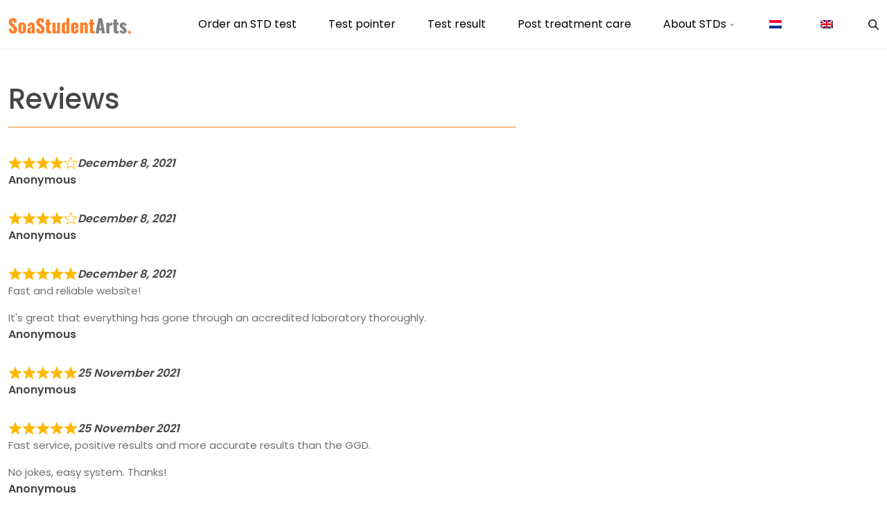

--- FILE ---
content_type: text/html; charset=UTF-8
request_url: https://www.soastudentarts.nl/en/reviews/?reviews-page=18
body_size: 13822
content:
<!DOCTYPE html>
<!--[if IE 8]><html lang="en-US" prefix="og: https://ogp.me/ns#" class="ie8"><![endif]-->
<!--[if lte IE 9]><html lang="en-US" prefix="og: https://ogp.me/ns#" class="ie9"><![endif]-->
<html lang="en-US" prefix="og: https://ogp.me/ns#">

<head>
	<meta charset="UTF-8">
	<meta http-equiv="X-UA-Compatible" content="IE=edge,chrome=1">
	<meta name="viewport" content="width=device-width, initial-scale=1.0, minimum-scale=1.0, maximum-scale=1.0">
	<link rel="dns-prefetch" href="//google-analytics.com">





	
<!-- Search Engine Optimization by Rank Math - https://rankmath.com/ -->
<title>Reviews - SoaStudentArts</title>
<meta name="robots" content="follow, index, max-snippet:-1, max-video-preview:-1, max-image-preview:large"/>
<link rel="canonical" href="https://www.soastudentarts.nl/en/reviews/" />
<meta property="og:locale" content="en_US" />
<meta property="og:type" content="article" />
<meta property="og:title" content="Reviews - SoaStudentArts" />
<meta property="og:url" content="https://www.soastudentarts.nl/en/reviews/" />
<meta property="og:site_name" content="SoaStudentArts" />
<meta property="article:publisher" content="https://www.facebook.com/pages/category/Medical-Service/SoaStudentarts-102754418010951/" />
<meta property="og:updated_time" content="2021-06-02T15:31:15+00:00" />
<meta property="article:published_time" content="2021-03-07T18:16:58+00:00" />
<meta property="article:modified_time" content="2021-06-02T15:31:15+00:00" />
<meta name="twitter:card" content="summary_large_image" />
<meta name="twitter:title" content="Reviews - SoaStudentArts" />
<meta name="twitter:label1" content="Time to read" data-no-translation-content="" />
<meta name="twitter:data1" content="Less than a minute" data-no-translation-content="" />
<script type="application/ld+json" class="rank-math-schema">{"@context":"https://schema.org","@graph":[{"@type":"Place","@id":"https://www.soastudentarts.nl/en/#place","address":{"@type":"PostalAddress","streetAddress":"Hanzeplein 121","addressLocality":"Groningen","addressRegion":"Groningen","postalCode":"9713GW","addressCountry":"Netherlands"}},{"@type":["MedicalOrganization","Organization"],"@id":"https://www.soastudentarts.nl/en/#organization","name":"Soastudentarts","url":"https://www.soastudentarts.nl","sameAs":["https://www.facebook.com/pages/category/Medical-Service/SoaStudentarts-102754418010951/"],"email":"info@soastudentarts.nl","address":{"@type":"PostalAddress","streetAddress":"Hanzeplein 121","addressLocality":"Groningen","addressRegion":"Groningen","postalCode":"9713GW","addressCountry":"Netherlands"},"logo":{"@type":"ImageObject","@id":"https://www.soastudentarts.nl/en/#logo","url":"https://www.soastudentarts.nl/wp-content/uploads/2020/07/logo-wit-e1595406580745.png","contentUrl":"https://www.soastudentarts.nl/wp-content/uploads/2020/07/logo-wit-e1595406580745.png","caption":"Soastudentarts","inLanguage":"en-US","width":"193","height":"30"},"contactPoint":[{"@type":"ContactPoint","telephone":"+31-(0)50-211-0911","contactType":"customer support"}],"location":{"@id":"https://www.soastudentarts.nl/en/#place"}},{"@type":"WebSite","@id":"https://www.soastudentarts.nl/en/#website","url":"https://www.soastudentarts.nl/en/","name":"Soastudentarts","publisher":{"@id":"https://www.soastudentarts.nl/en/#organization"},"inLanguage":"en-US"},{"@type":"ImageObject","@id":"https://www.soastudentarts.nl/wp-content/uploads/2020/07/logo-wit-e1595406580745.png","url":"https://www.soastudentarts.nl/wp-content/uploads/2020/07/logo-wit-e1595406580745.png","width":"193","height":"30","inLanguage":"en-US"},{"@type":"WebPage","@id":"https://www.soastudentarts.nl/en/reviews/#webpage","url":"https://www.soastudentarts.nl/en/reviews/","name":"Reviews - SoaStudentArts","datePublished":"2021-03-07T18:16:58+00:00","dateModified":"2021-06-02T15:31:15+00:00","isPartOf":{"@id":"https://www.soastudentarts.nl/en/#website"},"primaryImageOfPage":{"@id":"https://www.soastudentarts.nl/wp-content/uploads/2020/07/logo-wit-e1595406580745.png"},"inLanguage":"en-US"},{"@type":"Person","@id":"https://www.soastudentarts.nl/en/reviews/#author","name":"ludger","image":{"@type":"ImageObject","@id":"https://secure.gravatar.com/avatar/f16a0266ea28ff0e783c410516b71778?s=96&amp;d=mm&amp;r=g","url":"https://secure.gravatar.com/avatar/f16a0266ea28ff0e783c410516b71778?s=96&amp;d=mm&amp;r=g","caption":"ludger","inLanguage":"en-US"},"worksFor":{"@id":"https://www.soastudentarts.nl/en/#organization"}},{"@type":"Article","headline":"Reviews - SoaStudentArts","datePublished":"2021-03-07T18:16:58+00:00","dateModified":"2021-06-02T15:31:15+00:00","author":{"@id":"https://www.soastudentarts.nl/en/reviews/#author","name":"ludger"},"publisher":{"@id":"https://www.soastudentarts.nl/en/#organization"},"name":"Reviews - SoaStudentArts","@id":"https://www.soastudentarts.nl/en/reviews/#richSnippet","isPartOf":{"@id":"https://www.soastudentarts.nl/en/reviews/#webpage"},"image":{"@id":"https://www.soastudentarts.nl/wp-content/uploads/2020/07/logo-wit-e1595406580745.png"},"inLanguage":"en-US","mainEntityOfPage":{"@id":"https://www.soastudentarts.nl/en/reviews/#webpage"}}]}</script>
<!-- /Rank Math WordPress SEO plugin -->

<link rel='dns-prefetch' href='//www.soastudentarts.nl' />
<style id='rank-math-toc-block-style-inline-css' type='text/css'>
.wp-block-rank-math-toc-block nav ol{counter-reset:item}.wp-block-rank-math-toc-block nav ol li{display:block}.wp-block-rank-math-toc-block nav ol li:before{content:counters(item, ".") ". ";counter-increment:item}

</style>
<style id='classic-theme-styles-inline-css' type='text/css'>
/*! This file is auto-generated */
.wp-block-button__link{color:#fff;background-color:#32373c;border-radius:9999px;box-shadow:none;text-decoration:none;padding:calc(.667em + 2px) calc(1.333em + 2px);font-size:1.125em}.wp-block-file__button{background:#32373c;color:#fff;text-decoration:none}
</style>
<style id='global-styles-inline-css' type='text/css'>
body{--wp--preset--color--black: #000000;--wp--preset--color--cyan-bluish-gray: #abb8c3;--wp--preset--color--white: #ffffff;--wp--preset--color--pale-pink: #f78da7;--wp--preset--color--vivid-red: #cf2e2e;--wp--preset--color--luminous-vivid-orange: #ff6900;--wp--preset--color--luminous-vivid-amber: #fcb900;--wp--preset--color--light-green-cyan: #7bdcb5;--wp--preset--color--vivid-green-cyan: #00d084;--wp--preset--color--pale-cyan-blue: #8ed1fc;--wp--preset--color--vivid-cyan-blue: #0693e3;--wp--preset--color--vivid-purple: #9b51e0;--wp--preset--gradient--vivid-cyan-blue-to-vivid-purple: linear-gradient(135deg,rgba(6,147,227,1) 0%,rgb(155,81,224) 100%);--wp--preset--gradient--light-green-cyan-to-vivid-green-cyan: linear-gradient(135deg,rgb(122,220,180) 0%,rgb(0,208,130) 100%);--wp--preset--gradient--luminous-vivid-amber-to-luminous-vivid-orange: linear-gradient(135deg,rgba(252,185,0,1) 0%,rgba(255,105,0,1) 100%);--wp--preset--gradient--luminous-vivid-orange-to-vivid-red: linear-gradient(135deg,rgba(255,105,0,1) 0%,rgb(207,46,46) 100%);--wp--preset--gradient--very-light-gray-to-cyan-bluish-gray: linear-gradient(135deg,rgb(238,238,238) 0%,rgb(169,184,195) 100%);--wp--preset--gradient--cool-to-warm-spectrum: linear-gradient(135deg,rgb(74,234,220) 0%,rgb(151,120,209) 20%,rgb(207,42,186) 40%,rgb(238,44,130) 60%,rgb(251,105,98) 80%,rgb(254,248,76) 100%);--wp--preset--gradient--blush-light-purple: linear-gradient(135deg,rgb(255,206,236) 0%,rgb(152,150,240) 100%);--wp--preset--gradient--blush-bordeaux: linear-gradient(135deg,rgb(254,205,165) 0%,rgb(254,45,45) 50%,rgb(107,0,62) 100%);--wp--preset--gradient--luminous-dusk: linear-gradient(135deg,rgb(255,203,112) 0%,rgb(199,81,192) 50%,rgb(65,88,208) 100%);--wp--preset--gradient--pale-ocean: linear-gradient(135deg,rgb(255,245,203) 0%,rgb(182,227,212) 50%,rgb(51,167,181) 100%);--wp--preset--gradient--electric-grass: linear-gradient(135deg,rgb(202,248,128) 0%,rgb(113,206,126) 100%);--wp--preset--gradient--midnight: linear-gradient(135deg,rgb(2,3,129) 0%,rgb(40,116,252) 100%);--wp--preset--font-size--small: 13px;--wp--preset--font-size--medium: 20px;--wp--preset--font-size--large: 36px;--wp--preset--font-size--x-large: 42px;--wp--preset--spacing--20: 0.44rem;--wp--preset--spacing--30: 0.67rem;--wp--preset--spacing--40: 1rem;--wp--preset--spacing--50: 1.5rem;--wp--preset--spacing--60: 2.25rem;--wp--preset--spacing--70: 3.38rem;--wp--preset--spacing--80: 5.06rem;--wp--preset--shadow--natural: 6px 6px 9px rgba(0, 0, 0, 0.2);--wp--preset--shadow--deep: 12px 12px 50px rgba(0, 0, 0, 0.4);--wp--preset--shadow--sharp: 6px 6px 0px rgba(0, 0, 0, 0.2);--wp--preset--shadow--outlined: 6px 6px 0px -3px rgba(255, 255, 255, 1), 6px 6px rgba(0, 0, 0, 1);--wp--preset--shadow--crisp: 6px 6px 0px rgba(0, 0, 0, 1);}:where(.is-layout-flex){gap: 0.5em;}:where(.is-layout-grid){gap: 0.5em;}body .is-layout-flow > .alignleft{float: left;margin-inline-start: 0;margin-inline-end: 2em;}body .is-layout-flow > .alignright{float: right;margin-inline-start: 2em;margin-inline-end: 0;}body .is-layout-flow > .aligncenter{margin-left: auto !important;margin-right: auto !important;}body .is-layout-constrained > .alignleft{float: left;margin-inline-start: 0;margin-inline-end: 2em;}body .is-layout-constrained > .alignright{float: right;margin-inline-start: 2em;margin-inline-end: 0;}body .is-layout-constrained > .aligncenter{margin-left: auto !important;margin-right: auto !important;}body .is-layout-constrained > :where(:not(.alignleft):not(.alignright):not(.alignfull)){max-width: var(--wp--style--global--content-size);margin-left: auto !important;margin-right: auto !important;}body .is-layout-constrained > .alignwide{max-width: var(--wp--style--global--wide-size);}body .is-layout-flex{display: flex;}body .is-layout-flex{flex-wrap: wrap;align-items: center;}body .is-layout-flex > *{margin: 0;}body .is-layout-grid{display: grid;}body .is-layout-grid > *{margin: 0;}:where(.wp-block-columns.is-layout-flex){gap: 2em;}:where(.wp-block-columns.is-layout-grid){gap: 2em;}:where(.wp-block-post-template.is-layout-flex){gap: 1.25em;}:where(.wp-block-post-template.is-layout-grid){gap: 1.25em;}.has-black-color{color: var(--wp--preset--color--black) !important;}.has-cyan-bluish-gray-color{color: var(--wp--preset--color--cyan-bluish-gray) !important;}.has-white-color{color: var(--wp--preset--color--white) !important;}.has-pale-pink-color{color: var(--wp--preset--color--pale-pink) !important;}.has-vivid-red-color{color: var(--wp--preset--color--vivid-red) !important;}.has-luminous-vivid-orange-color{color: var(--wp--preset--color--luminous-vivid-orange) !important;}.has-luminous-vivid-amber-color{color: var(--wp--preset--color--luminous-vivid-amber) !important;}.has-light-green-cyan-color{color: var(--wp--preset--color--light-green-cyan) !important;}.has-vivid-green-cyan-color{color: var(--wp--preset--color--vivid-green-cyan) !important;}.has-pale-cyan-blue-color{color: var(--wp--preset--color--pale-cyan-blue) !important;}.has-vivid-cyan-blue-color{color: var(--wp--preset--color--vivid-cyan-blue) !important;}.has-vivid-purple-color{color: var(--wp--preset--color--vivid-purple) !important;}.has-black-background-color{background-color: var(--wp--preset--color--black) !important;}.has-cyan-bluish-gray-background-color{background-color: var(--wp--preset--color--cyan-bluish-gray) !important;}.has-white-background-color{background-color: var(--wp--preset--color--white) !important;}.has-pale-pink-background-color{background-color: var(--wp--preset--color--pale-pink) !important;}.has-vivid-red-background-color{background-color: var(--wp--preset--color--vivid-red) !important;}.has-luminous-vivid-orange-background-color{background-color: var(--wp--preset--color--luminous-vivid-orange) !important;}.has-luminous-vivid-amber-background-color{background-color: var(--wp--preset--color--luminous-vivid-amber) !important;}.has-light-green-cyan-background-color{background-color: var(--wp--preset--color--light-green-cyan) !important;}.has-vivid-green-cyan-background-color{background-color: var(--wp--preset--color--vivid-green-cyan) !important;}.has-pale-cyan-blue-background-color{background-color: var(--wp--preset--color--pale-cyan-blue) !important;}.has-vivid-cyan-blue-background-color{background-color: var(--wp--preset--color--vivid-cyan-blue) !important;}.has-vivid-purple-background-color{background-color: var(--wp--preset--color--vivid-purple) !important;}.has-black-border-color{border-color: var(--wp--preset--color--black) !important;}.has-cyan-bluish-gray-border-color{border-color: var(--wp--preset--color--cyan-bluish-gray) !important;}.has-white-border-color{border-color: var(--wp--preset--color--white) !important;}.has-pale-pink-border-color{border-color: var(--wp--preset--color--pale-pink) !important;}.has-vivid-red-border-color{border-color: var(--wp--preset--color--vivid-red) !important;}.has-luminous-vivid-orange-border-color{border-color: var(--wp--preset--color--luminous-vivid-orange) !important;}.has-luminous-vivid-amber-border-color{border-color: var(--wp--preset--color--luminous-vivid-amber) !important;}.has-light-green-cyan-border-color{border-color: var(--wp--preset--color--light-green-cyan) !important;}.has-vivid-green-cyan-border-color{border-color: var(--wp--preset--color--vivid-green-cyan) !important;}.has-pale-cyan-blue-border-color{border-color: var(--wp--preset--color--pale-cyan-blue) !important;}.has-vivid-cyan-blue-border-color{border-color: var(--wp--preset--color--vivid-cyan-blue) !important;}.has-vivid-purple-border-color{border-color: var(--wp--preset--color--vivid-purple) !important;}.has-vivid-cyan-blue-to-vivid-purple-gradient-background{background: var(--wp--preset--gradient--vivid-cyan-blue-to-vivid-purple) !important;}.has-light-green-cyan-to-vivid-green-cyan-gradient-background{background: var(--wp--preset--gradient--light-green-cyan-to-vivid-green-cyan) !important;}.has-luminous-vivid-amber-to-luminous-vivid-orange-gradient-background{background: var(--wp--preset--gradient--luminous-vivid-amber-to-luminous-vivid-orange) !important;}.has-luminous-vivid-orange-to-vivid-red-gradient-background{background: var(--wp--preset--gradient--luminous-vivid-orange-to-vivid-red) !important;}.has-very-light-gray-to-cyan-bluish-gray-gradient-background{background: var(--wp--preset--gradient--very-light-gray-to-cyan-bluish-gray) !important;}.has-cool-to-warm-spectrum-gradient-background{background: var(--wp--preset--gradient--cool-to-warm-spectrum) !important;}.has-blush-light-purple-gradient-background{background: var(--wp--preset--gradient--blush-light-purple) !important;}.has-blush-bordeaux-gradient-background{background: var(--wp--preset--gradient--blush-bordeaux) !important;}.has-luminous-dusk-gradient-background{background: var(--wp--preset--gradient--luminous-dusk) !important;}.has-pale-ocean-gradient-background{background: var(--wp--preset--gradient--pale-ocean) !important;}.has-electric-grass-gradient-background{background: var(--wp--preset--gradient--electric-grass) !important;}.has-midnight-gradient-background{background: var(--wp--preset--gradient--midnight) !important;}.has-small-font-size{font-size: var(--wp--preset--font-size--small) !important;}.has-medium-font-size{font-size: var(--wp--preset--font-size--medium) !important;}.has-large-font-size{font-size: var(--wp--preset--font-size--large) !important;}.has-x-large-font-size{font-size: var(--wp--preset--font-size--x-large) !important;}
.wp-block-navigation a:where(:not(.wp-element-button)){color: inherit;}
:where(.wp-block-post-template.is-layout-flex){gap: 1.25em;}:where(.wp-block-post-template.is-layout-grid){gap: 1.25em;}
:where(.wp-block-columns.is-layout-flex){gap: 2em;}:where(.wp-block-columns.is-layout-grid){gap: 2em;}
.wp-block-pullquote{font-size: 1.5em;line-height: 1.6;}
</style>
<link rel='stylesheet' id='woocommerce-layout-css' href='https://www.soastudentarts.nl/wp-content/plugins/woocommerce/assets/css/woocommerce-layout.css?ver=8.3.3' type='text/css' media='all' />
<link rel='stylesheet' id='woocommerce-smallscreen-css' href='https://www.soastudentarts.nl/wp-content/plugins/woocommerce/assets/css/woocommerce-smallscreen.css?ver=8.3.3' type='text/css' media='only screen and (max-width: 768px)' />
<link rel='stylesheet' id='woocommerce-general-css' href='https://www.soastudentarts.nl/wp-content/plugins/woocommerce/assets/css/woocommerce.css?ver=8.3.3' type='text/css' media='all' />
<style id='woocommerce-inline-inline-css' type='text/css'>
.woocommerce form .form-row .required { visibility: visible; }
</style>
<link rel='stylesheet' id='trp-language-switcher-style-css' href='https://www.soastudentarts.nl/wp-content/plugins/translatepress-multilingual/assets/css/trp-language-switcher.css?ver=2.4.2' type='text/css' media='all' />
<link rel='stylesheet' id='styles-css' href='https://www.soastudentarts.nl/wp-content/themes/soastudentarts/style.css?1753986458&#038;ver=6.4.7' type='text/css' media='all' />
<link rel='stylesheet' id='styles-tailwind-css' href='https://www.soastudentarts.nl/wp-content/themes/soastudentarts/style_tailwind.css?1753986458&#038;ver=6.4.7' type='text/css' media='all' />
<link rel='stylesheet' id='postnl-fe-checkout-css' href='https://www.soastudentarts.nl/wp-content/plugins/woo-postnl/assets/css/fe-checkout.css?ver=5.3.6' type='text/css' media='all' />
<link rel='stylesheet' id='site-reviews-css' href='https://www.soastudentarts.nl/wp-content/plugins/site-reviews/assets/styles/default.css?ver=7.0.12' type='text/css' media='all' />
<style id='site-reviews-inline-css' type='text/css'>
:root{--glsr-star-empty:url(https://www.soastudentarts.nl/wp-content/plugins/site-reviews/assets/images/stars/default/star-empty.svg);--glsr-star-error:url(https://www.soastudentarts.nl/wp-content/plugins/site-reviews/assets/images/stars/default/star-error.svg);--glsr-star-full:url(https://www.soastudentarts.nl/wp-content/plugins/site-reviews/assets/images/stars/default/star-full.svg);--glsr-star-half:url(https://www.soastudentarts.nl/wp-content/plugins/site-reviews/assets/images/stars/default/star-half.svg)}

</style>
<script type="text/javascript" src="https://www.soastudentarts.nl/wp-includes/js/jquery/jquery.min.js?ver=3.7.1" id="jquery-core-js"></script>
<script type="text/javascript" src="https://www.soastudentarts.nl/wp-includes/js/jquery/jquery-migrate.min.js?ver=3.4.1" id="jquery-migrate-js"></script>
<script type="text/javascript" id="tp-js-js-extra">
/* <![CDATA[ */
var trustpilot_settings = {"key":"L1wCJZ8Di2sSi4Ty","TrustpilotScriptUrl":"https:\/\/invitejs.trustpilot.com\/tp.min.js","IntegrationAppUrl":"\/\/ecommscript-integrationapp.trustpilot.com","PreviewScriptUrl":"\/\/ecommplugins-scripts.trustpilot.com\/v2.1\/js\/preview.min.js","PreviewCssUrl":"\/\/ecommplugins-scripts.trustpilot.com\/v2.1\/css\/preview.min.css","PreviewWPCssUrl":"\/\/ecommplugins-scripts.trustpilot.com\/v2.1\/css\/preview_wp.css","WidgetScriptUrl":"\/\/widget.trustpilot.com\/bootstrap\/v5\/tp.widget.bootstrap.min.js"};
/* ]]> */
</script>
<script type="text/javascript" src="https://www.soastudentarts.nl/wp-content/plugins/trustpilot-reviews/review/assets/js/headerScript.min.js?ver=1.0&#039; async=&#039;async" id="tp-js-js"></script>
<script type="text/javascript" src="https://www.soastudentarts.nl/wp-content/plugins/woocommerce/assets/js/jquery-blockui/jquery.blockUI.min.js?ver=2.7.0-wc.8.3.3" id="jquery-blockui-js" defer="defer" data-wp-strategy="defer"></script>
<script type="text/javascript" src="https://www.soastudentarts.nl/wp-content/plugins/woocommerce/assets/js/js-cookie/js.cookie.min.js?ver=2.1.4-wc.8.3.3" id="js-cookie-js" defer="defer" data-wp-strategy="defer"></script>
<script type="text/javascript" id="woocommerce-js-extra">
/* <![CDATA[ */
var woocommerce_params = {"ajax_url":"\/wp-admin\/admin-ajax.php","wc_ajax_url":"https:\/\/www.soastudentarts.nl\/en\/?wc-ajax=%%endpoint%%"};
/* ]]> */
</script>
<script type="text/javascript" src="https://www.soastudentarts.nl/wp-content/plugins/woocommerce/assets/js/frontend/woocommerce.min.js?ver=8.3.3" id="woocommerce-js" defer="defer" data-wp-strategy="defer"></script>
<script type="text/javascript" src="https://www.soastudentarts.nl/wp-content/plugins/translatepress-multilingual/assets/js/trp-frontend-compatibility.js?ver=2.4.2" id="trp-frontend-compatibility-js"></script>
<link rel="https://api.w.org/" href="https://www.soastudentarts.nl/en/wp-json/" /><link rel="alternate" type="application/json" href="https://www.soastudentarts.nl/en/wp-json/wp/v2/pages/13479" /><link rel="alternate" type="application/json+oembed" href="https://www.soastudentarts.nl/en/wp-json/oembed/1.0/embed?url=https%3A%2F%2Fwww.soastudentarts.nl%2Fen%2Freviews%2F" />
<link rel="alternate" type="text/xml+oembed" href="https://www.soastudentarts.nl/en/wp-json/oembed/1.0/embed?url=https%3A%2F%2Fwww.soastudentarts.nl%2Fen%2Freviews%2F&#038;format=xml" />
<link rel="alternate" hreflang="nl-NL" href="https://www.soastudentarts.nl/reviews/?reviews-page=18"/>
<link rel="alternate" hreflang="en-US" href="https://www.soastudentarts.nl/en/reviews/?reviews-page=18"/>
<link rel="alternate" hreflang="nl" href="https://www.soastudentarts.nl/reviews/?reviews-page=18"/>
<link rel="alternate" hreflang="en" href="https://www.soastudentarts.nl/en/reviews/?reviews-page=18"/>
    <!-- Global site tag (gtag.js) - Google Analytics -->
    <script async src="https://www.googletagmanager.com/gtag/js?id=UA-*********-1"></script>
    <script>
        window.dataLayer = window.dataLayer || [];

        function gtag() {
            dataLayer.push(arguments);
        }
        gtag('js', new Date());

        gtag('config', 'UA-*********-1');
    </script>
	<noscript><style>.woocommerce-product-gallery{ opacity: 1 !important; }</style></noscript>
	<link rel="icon" href="https://www.soastudentarts.nl/wp-content/uploads/2020/07/cropped-fac-icon-32x32.png" sizes="32x32" />
<link rel="icon" href="https://www.soastudentarts.nl/wp-content/uploads/2020/07/cropped-fac-icon-192x192.png" sizes="192x192" />
<link rel="apple-touch-icon" href="https://www.soastudentarts.nl/wp-content/uploads/2020/07/cropped-fac-icon-180x180.png" />
<meta name="msapplication-TileImage" content="https://www.soastudentarts.nl/wp-content/uploads/2020/07/cropped-fac-icon-270x270.png" />
<!-- WooCommerce Google Analytics Integration -->
		<script type='text/javascript'>
			var gaProperty = 'UA-160134382-1';
			var disableStr = 'ga-disable-' + gaProperty;
			if ( document.cookie.indexOf( disableStr + '=true' ) > -1 ) {
				window[disableStr] = true;
			}
			function gaOptout() {
				document.cookie = disableStr + '=true; expires=Thu, 31 Dec 2099 23:59:59 UTC; path=/';
				window[disableStr] = true;
			}
		</script><script type='text/javascript'>var _gaq = _gaq || [];
		_gaq.push(
			['_setAccount', 'UA-160134382-1'], ['_gat._anonymizeIp'],
			['_setCustomVar', 1, 'logged-in', 'no', 1],
			['_trackPageview']);</script>
		<!-- /WooCommerce Google Analytics Integration -->
	<!-- <script>
			partytown = {
  resolveUrl: function (url, location, type) {
    if (type === 'script') {
    if (url.href.substring(0, 36) === "https://googleads.g.doubleclick.net/"){
      var proxyUrl = new URL('https://www.soastudentarts.nl/ads-link');
      proxyUrl.searchParams.append('url', url.href);
      return proxyUrl;
    }
    if (url.href === "https://vars.hotjar.com/box-5e66f98b4ee957db209dc6f63e3d59dd.html"){
      var proxyUrl = new URL('https://www.soastudentarts.nl/hotjar-link');
      proxyUrl.searchParams.append('url', url.href);
      return proxyUrl;
    }
	if (url.href.substring(0,30) === 'https://www.google.com/pagead/'){
      var proxyUrl = new URL('https://www.soastudentarts.nl/googlepagead-link');
      proxyUrl.searchParams.append('url', url.href);
      return proxyUrl;
    }   
    }
    return url;
  },
};
			</script> -->
	<!-- Not on dev -->
	
		<!-- Google optimize -->
		<!-- <style>.async-hide { opacity: 0 !important} </style> -->
		<!-- <script>(function(a,s,y,n,c,h,i,d,e){s.className+=' '+y;h.start=1*new Date;
h.end=i=function(){s.className=s.className.replace(RegExp(' ?'+y),'')};
(a[n]=a[n]||[]).hide=h;setTimeout(function(){i();h.end=null},c);h.timeout=c;
})(window,document.documentElement,'async-hide','dataLayer',4000,
{'OPT-W6XQL7X':true});</script>
		<script async src="https://www.googleoptimize.com/optimize.js?id=OPT-W6XQL7X"></script> -->


		<!-- GTM -->
		<script async>
			(function(w, d, s, l, i) {
				w[l] = w[l] || [];
				w[l].push({
					'gtm.start': new Date().getTime(),
					event: 'gtm.js'
				});
				var f = d.getElementsByTagName(s)[0],
					j = d.createElement(s),
					dl = l != 'dataLayer' ? '&l=' + l : '';
				j.async = true;
				j.src =
					'https://www.googletagmanager.com/gtm.js?id=' + i + dl;
				f.parentNode.insertBefore(j, f);
			})(window, document, 'script', 'dataLayer', 'GTM-MRFQNWD');
		</script>

		<!-- Google Analytics -->
		<!-- <script type="text/partytown">
(function(i,s,o,g,r,a,m){i['GoogleAnalyticsObject']=r;i[r]=i[r]||function(){
(i[r].q=i[r].q||[]).push(arguments)},i[r].l=1*new Date();a=s.createElement(o),
m=s.getElementsByTagName(o)[0];a.async=1;a.src=g;m.parentNode.insertBefore(a,m)
})(window,document,'script','https://www.google-analytics.com/analytics.js','ga');

ga('create', 'UA-160134382-1', 'auto');
ga('send', 'pageview');
</script> -->
	
	<!-- <script src="https://unpkg.com/swiper@8.2.4/swiper-bundle.min.js"></script> -->

	<!--[if lt IE 10]>
        <script src="//cdnjs.cloudflare.com/ajax/libs/placeholders/3.0.2/placeholders.min.js"></script>
        <![endif]-->
	<!--[if lt IE 9]>
        <script src="//cdnjs.cloudflare.com/ajax/libs/livingston-css3-mediaqueries-js/1.0.0/css3-mediaqueries.min.js"></script>
        <script src="//cdnjs.cloudflare.com/ajax/libs/html5shiv/3.7.3/html5shiv.js"></script>
        <script src="//cdnjs.cloudflare.com/ajax/libs/selectivizr/1.0.2/selectivizr-min.js"></script>
        <![endif]-->


	<!-- anti-flicker snippet (recommended)  -->
	<!-- <style>.async-hide { opacity: 0 !important} </style>
<script>(function(a,s,y,n,c,h,i,d,e){s.className+=' '+y;h.start=1*new Date;
h.end=i=function(){s.className=s.className.replace(RegExp(' ?'+y),'')};
(a[n]=a[n]||[]).hide=h;setTimeout(function(){i();h.end=null},c);h.timeout=c;
})(window,document.documentElement,'async-hide','dataLayer',4000,
{'CONTAINER_ID':true});</script> -->



</head>


<body class="page-template-default page page-id-13479 theme-soastudentarts woocommerce-no-js translatepress-en_US">

	<!-- Google Tag Manager (noscript) -->
	<noscript><iframe src="https://www.googletagmanager.com/ns.html?id=GTM-MRFQNWD" height="0" width="0" style="display:none;visibility:hidden"></iframe></noscript>
	<!-- End Google Tag Manager (noscript) -->
	<header class="header" role="banner">



		<nav id="navigation" class="border-bottom navbar navbar-expand-lg">
			<div class="container">
				<a class="navbar-brand" href="/en/">
					<picture>
						<source srcset="https://www.soastudentarts.nl/wp-content/themes/soastudentarts/assets/images/logo-kleur.webp" type="image/webp">
						<source srcset="https://www.soastudentarts.nl/wp-content/themes/soastudentarts/assets/images/logo-kleur.png" type="image/png">
						<img height="24px" src="https://www.soastudentarts.nl/wp-content/themes/soastudentarts/assets/images/logo-kleur.png" alt="">
					</picture>
				</a>
				<!-- <img src="https://www.soastudentarts.nl/wp-content/themes/soastudentarts/assets/images/menu.png" alt=""> -->
				<div class="menu-icon navbar-toggler">
					<div class="bar1"></div>
					<div class="bar2"></div>
					<div class="bar3"></div>
				</div>


				<div class="collapsing navbar-collapsing" id="navbarsExample05">
					<ul class="navbar-nav ms-auto"><li id="menu-item-12197" class="menu-item menu-item-type-post_type menu-item-object-page menu-item-12197"><a href="https://www.soastudentarts.nl/en/soa-test-bestellen/">Order an STD test</a></li>
<li id="menu-item-13817" class="menu-item menu-item-type-post_type menu-item-object-page menu-item-13817"><a href="https://www.soastudentarts.nl/en/testwijzer/">Test pointer</a></li>
<li id="menu-item-10544" class="menu-item menu-item-type-post_type menu-item-object-page menu-item-10544"><a href="https://www.soastudentarts.nl/en/uitslag-zoeken/">Test result</a></li>
<li id="menu-item-8614" class="menu-item menu-item-type-post_type menu-item-object-page menu-item-8614"><a href="https://www.soastudentarts.nl/en/nazorg/">Post treatment care</a></li>
<li id="menu-item-10486" class="menu-item menu-item-type-custom menu-item-object-custom menu-item-has-children menu-item-10486"><a href="#">About STDs</a>
<ul class="sub-menu">
	<li id="menu-item-10509" class="menu-item menu-item-type-post_type menu-item-object-page menu-item-10509"><a href="https://www.soastudentarts.nl/en/wat-is-een-soa/">What is an STD?</a></li>
	<li id="menu-item-10487" class="menu-item menu-item-type-post_type menu-item-object-page menu-item-10487"><a href="https://www.soastudentarts.nl/en/heb-ik-een-soa/">Do I have an STD?</a></li>
	<li id="menu-item-13183" class="menu-item menu-item-type-post_type menu-item-object-page menu-item-13183"><a href="https://www.soastudentarts.nl/en/hoe-voorkom-je-een-soa/">How do you prevent an STD?</a></li>
	<li id="menu-item-10273" class="menu-item menu-item-type-post_type menu-item-object-page menu-item-10273"><a href="https://www.soastudentarts.nl/en/over-ons/">About us</a></li>
	<li id="menu-item-10504" class="menu-item menu-item-type-post_type menu-item-object-page menu-item-10504"><a href="https://www.soastudentarts.nl/en/combitest/">Unique 3-in-1 STD test</a></li>
	<li id="menu-item-10506" class="menu-item menu-item-type-post_type menu-item-object-page menu-item-10506"><a href="https://www.soastudentarts.nl/en/gebruiksaanwijzing/">Instructions STD test</a></li>
	<li id="menu-item-10507" class="menu-item menu-item-type-post_type menu-item-object-page menu-item-10507"><a href="https://www.soastudentarts.nl/en/thuisarts/">Thuisarts.nl and STI Aids Nederland</a></li>
	<li id="menu-item-10505" class="menu-item menu-item-type-post_type menu-item-object-page menu-item-10505"><a href="https://www.soastudentarts.nl/en/veelgestelde-vragen/">Frequently Asked Questions</a></li>
	<li id="menu-item-13369" class="menu-item menu-item-type-custom menu-item-object-custom menu-item-13369"><a target="_blank" rel="noopener" href="https://soatest.advies.chat/">STD Aids chat</a></li>
	<li id="menu-item-12567" class="menu-item menu-item-type-post_type menu-item-object-page menu-item-12567"><a href="https://www.soastudentarts.nl/en/blogs/">Blogs</a></li>
</ul>
</li>
<li id="menu-item-9540" class="trp-language-switcher-container menu-item menu-item-type-post_type menu-item-object-language_switcher menu-item-9540"><a href="https://www.soastudentarts.nl/reviews/?reviews-page=18"><span data-no-translation><img class="trp-flag-image" src="https://www.soastudentarts.nl/wp-content/plugins/translatepress-multilingual/assets/images/flags/nl_NL.png" width="18" height="12" alt="nl_NL" title="Dutch"></span></a></li>
<li id="menu-item-10490" class="trp-language-switcher-container menu-item menu-item-type-post_type menu-item-object-language_switcher current-language-menu-item menu-item-10490"><a href="https://www.soastudentarts.nl/en/reviews/?reviews-page=18"><span data-no-translation><img class="trp-flag-image" src="https://www.soastudentarts.nl/wp-content/plugins/translatepress-multilingual/assets/images/flags/en_US.png" width="18" height="12" alt="en_US" title="English"></span></a></li>
<li id="menu-item-24167" class="menu-item menu-item-type-custom menu-item-object-custom menu-item-24167"><a href="/en/?s"><img src="/wp-content/themes/soastudentarts/assets/images/search.png" height="15" width="15"></a></li>
</ul>				</div>

				<script>
					// Close sub-menu
					document.onclick = function(e) {
						if (document.querySelector(".sub-menu").classList.contains("block") && e.target.nodeName != 'A' && !e.target.parentElement.classList.contains('sub-menu')) {
							document.querySelector(".sub-menu").classList.toggle("block");
						}
					}
					// Expand sub-menu
					document.getElementById('menu-item-10486').onclick = () => {
						document.querySelector(".sub-menu").classList.toggle("block");
					}


					var div = document.querySelector('#menu-item-10486 a');
					div.innerHTML += "<img style='margin-left:5px' src='https://www.soastudentarts.nl/wp-content/themes/soastudentarts/assets/images/lang-arrow.png' alt=''></a>";

					// document.querySelector('.navbar-toggler').onclick = () => {document.getElementById('navbarsExample05').classList.toggle("show")};
					document.querySelector('.navbar-toggler').onclick = () => {
						document.getElementById('navigation').classList.toggle("border-bottom");
						document.querySelector('.navbar-toggler').classList.toggle("change");
						document.getElementById('navbarsExample05').classList.toggle("show")
						var list = document.querySelectorAll('section, footer, main, .content')
						if (!document.getElementById('navbarsExample05').classList.contains('show')) {
							document.getElementById('navbarsExample05').style.opacity = '0';
							document.getElementById('navbarsExample05').style.height = '0';

							for (let item of list) {
								item.style.opacity = "1";
								item.style.display = "block";
							}
						} else {
							for (let item of list) {
								item.style.opacity = "0";
								// setTimeout(() => {item.style.display = "none"}, 500);
								item.style.display = "none";
							}
							document.getElementById('navbarsExample05').style.opacity = '1';
							// document.getElementById('navbarsExample05').style.height = 'init'; 

						}
					}
				</script>

				<style>
					.navbar-brand img {
						height: 24px;
					}

					.menu-icon {
						display: inline-block;
						cursor: pointer;
					}

					.bar1,
					.bar2,
					.bar3 {
						width: 32px;
						height: 4px;
						/* background-color: #333; */
						background-color: #ff7e26;
						margin: 5px 0;
						transition: 0.4s;
						border-radius: 20%;
					}

					/* Rotate first bar */
					.change .bar1 {
						-webkit-transform: rotate(-45deg) translate(-5px, 5px);
						transform: rotate(-45deg) translate(-5px, 5px);
					}

					/* Fade out the second bar */
					.change .bar2 {
						opacity: 0;
					}

					/* Rotate last bar */
					.change .bar3 {
						-webkit-transform: rotate(45deg) translate(-8px, -8px);
						transform: rotate(45deg) translate(-8px, -8px);
					}

					.product img {
						border-radius: 300px !important;
					}

					.product img {
						border-radius: 300px !important;
					}

					.woocommerce-LoopProduct-link,
					.woocommerce-loop-product__link {
						text-align: center;
					}

					.product-category a {
						text-align: center;
					}

					.add_to_cart_button {
						display: table !important;
						margin: 0 auto !important;
					}


					.testwijzer li {
						width: 100% !important;
					}

					@media(min-width:1000px) {
						.testwijzer li {
							max-width: 50%;
						}
					}

					.testwijzer .woocommerce-Price-amount span:nth-child(2) {
						margin: -10px 0 10px 0;
					}

					.woocommerce-loop-product__title,
					.woocommerce-Price-amount {
						color: black;
					}

					.woocommerce-loop-product__title:hover,
					.add_to_cart_button:hover {
						color: #fb882e;
					}

					.add_to_cart_button:hover {
						background-color: #fb882e !important;
					}





					@media(max-width: 480px) {
						.sub-menu {
							margin: 0 10px;
						}

						#navbarsExample05 {
							margin-top: 20px;
							width: 100vw;
							background: white;
							/* height: 100vh; */
							opacity: 0;
							height: 0;
						}

						section,
						footer {
							transition: visibility 0s, opacity 0.5s linear;
						}
					}


					.no-pad {
						padding: 0;
					}

					.sub-menu li {
						margin: 7px;
						padding: 5px 3px;
					}

					.sub-menu li:last-child {
						border: none
					}

					.navbar-nav>li:first-child>a {
						/* color: #f77f2e; */
					}

					/* .navbar-nav > li:first-child:hover > a{
				color: #000000;
			} */
					.navbar-nav>li a {
						color: #000000;
						transition: none;
					}

					.navbar-nav>li:hover>a {
						color: #f77f2e;
					}

					.navbar-nav li>a:hover {
						color: #f77f2e;
					}

					@media(max-width: 990px) {
						.sub-menu {
							background-color: rgba(150, 150, 150, 0.1);
						}

						#menu-item-10486 {
							flex-direction: column;
						}

						#navbarsExample05 li a {
							padding: 10px 0px;
						}

						#navbarsExample05 li {
							display: flex;
							border-bottom: solid 1px rgba(150, 150, 150, 0.1);
						}

						#navbarsExample05 li a {
							margin: 7px auto;
						}

					}

					@media (max-width: 1600px) {
						.navbar-nav>li>a {
							color: #000000;
							padding: 0px 10px;
						}
					}

					.sub-menu {
						display: none;
						z-index: 1;
					}
					.block {
						display: block !important;
					}

					@media(min-width: 990px) {

						.sub-menu {
							border: none;
							border-radius: 2%;
							margin-top: 10px;
						}

						.sub-menu {
							box-shadow: 1px 1px 14px 3px rgba(200, 200, 200, .25);
						}

						.sub-menu li {
							border-bottom: 1px solid rgba(200, 200, 200, 0.2);
						}



						.navbar-nav>li:last-child>a {
							padding: 0 0 0 23px;
						}

						.navbar-nav>li>a {
							padding: 0px 23px;
							font-size: 16px;
						}

						.sub-menu {
							position: absolute;
							background-clip: padding-box;
							/* border: 1px solid rgba(0, 0, 0, .15); */
							border-radius: .55rem;
							background-color: white;
							padding: 5px;
						}
					}
				</style>


			</div>
		</nav>
	</header>
<style>
    @media (max-width:480px){
main .container {
  padding-right: var(--bs-gutter-x, 1.25rem);
  padding-left: var(--bs-gutter-x, 1.25rem);
}
    }
main{
    margin-top:40px !important;
    margin-bottom: 60px;
}

.entry-title, .post__title{
  padding-bottom: 16px;
  border-bottom: 1px solid #ED8322;
  margin: 0.5rem 0 2.5rem;
}
@media(max-width: 480px){
    .entry-title, .post__title{
    margin: -0.5rem 0 2.5rem;
    }
}
p{
    margin-bottom: 20px;
}
/* .ml-125{
    margin-left:50px;
} */
h2{
    font-size:1.5rem;
}
.border-bottom{
    border-bottom: 1px solid rgba(150, 150, 150, 0.1);
}
.no-border{
    border:none;
}

p, li{
    font-size: 15px;
/* color: #7e7e7e; */
color: #736f6f;
line-height: 24px;
}

main ul{
    margin: 0 0 15px 15px;
    padding-left: 20px;
}
main ul li{
  list-style:disc;
}
    </style>


<main class="main" role="main">
    <div class="container">
        <div class="col--xs-11 col--sm-11 col--md-7 col--lg-7 ml-125">

        
            <article class="post-13479 page type-page status-publish hentry">

                <header role="heading">
                    <h1 class="post__title">Reviews</h1>
                </header>

                <div class="glsr glsr-default" id="glsr_42ba7ac9" data-from="shortcode" data-shortcode="site_reviews" data-display="10" data-hide="[&quot;title&quot;]" data-pagination="ajax"><div class="glsr-reviews-wrap">
    <div class="glsr-reviews">
        <div class="glsr-review" data-type="local" id="review-16413" data-assigned='[]'>
    
    <div class="glsr-review-rating"><div class="glsr-star-rating glsr-stars" aria-label="Rated 4 out of 5 stars" data-rating="4" data-reviews="0" data-no-translation-aria-label=""><span class="glsr-star glsr-star-full" aria-hidden="true"></span><span class="glsr-star glsr-star-full" aria-hidden="true"></span><span class="glsr-star glsr-star-full" aria-hidden="true"></span><span class="glsr-star glsr-star-full" aria-hidden="true"></span><span class="glsr-star glsr-star-empty" aria-hidden="true"></span></div></div> <div class="glsr-review-date"><span class="glsr-tag-value">December 8, 2021</span></div>
    
    <div class="glsr-review-content"><div class="glsr-tag-value" data-expanded="false"><p></p></div></div>
     <div class="glsr-review-author"><span class="glsr-tag-value" data-no-translation="" data-trp-gettext="">Anonymous</span></div> 
    
</div>
<div class="glsr-review" data-type="local" id="review-16411" data-assigned='[]'>
    
    <div class="glsr-review-rating"><div class="glsr-star-rating glsr-stars" aria-label="Rated 4 out of 5 stars" data-rating="4" data-reviews="0" data-no-translation-aria-label=""><span class="glsr-star glsr-star-full" aria-hidden="true"></span><span class="glsr-star glsr-star-full" aria-hidden="true"></span><span class="glsr-star glsr-star-full" aria-hidden="true"></span><span class="glsr-star glsr-star-full" aria-hidden="true"></span><span class="glsr-star glsr-star-empty" aria-hidden="true"></span></div></div> <div class="glsr-review-date"><span class="glsr-tag-value">December 8, 2021</span></div>
    
    <div class="glsr-review-content"><div class="glsr-tag-value" data-expanded="false"><p></p></div></div>
     <div class="glsr-review-author"><span class="glsr-tag-value" data-no-translation="" data-trp-gettext="">Anonymous</span></div> 
    
</div>
<div class="glsr-review" data-type="local" id="review-16407" data-assigned='[]'>
    
    <div class="glsr-review-rating"><div class="glsr-star-rating glsr-stars" aria-label="Rated 5 out of 5 stars" data-rating="5" data-reviews="0" data-no-translation-aria-label=""><span class="glsr-star glsr-star-full" aria-hidden="true"></span><span class="glsr-star glsr-star-full" aria-hidden="true"></span><span class="glsr-star glsr-star-full" aria-hidden="true"></span><span class="glsr-star glsr-star-full" aria-hidden="true"></span><span class="glsr-star glsr-star-full" aria-hidden="true"></span></div></div> <div class="glsr-review-date"><span class="glsr-tag-value">December 8, 2021</span></div>
    
    <div class="glsr-review-content"><div class="glsr-tag-value" data-expanded="false"><p>Fast and reliable website!</p>
<p>It&#039;s great that everything has gone through an accredited laboratory thoroughly.</p></div></div>
     <div class="glsr-review-author"><span class="glsr-tag-value" data-no-translation="" data-trp-gettext="">Anonymous</span></div> 
    
</div>
<div class="glsr-review" data-type="local" id="review-16221" data-assigned='[]'>
    
    <div class="glsr-review-rating"><div class="glsr-star-rating glsr-stars" aria-label="Rated 5 out of 5 stars" data-rating="5" data-reviews="0" data-no-translation-aria-label=""><span class="glsr-star glsr-star-full" aria-hidden="true"></span><span class="glsr-star glsr-star-full" aria-hidden="true"></span><span class="glsr-star glsr-star-full" aria-hidden="true"></span><span class="glsr-star glsr-star-full" aria-hidden="true"></span><span class="glsr-star glsr-star-full" aria-hidden="true"></span></div></div> <div class="glsr-review-date"><span class="glsr-tag-value">25 November 2021</span></div>
    
    <div class="glsr-review-content"><div class="glsr-tag-value" data-expanded="false"><p></p></div></div>
     <div class="glsr-review-author"><span class="glsr-tag-value" data-no-translation="" data-trp-gettext="">Anonymous</span></div> 
    
</div>
<div class="glsr-review" data-type="local" id="review-16216" data-assigned='[]'>
    
    <div class="glsr-review-rating"><div class="glsr-star-rating glsr-stars" aria-label="Rated 5 out of 5 stars" data-rating="5" data-reviews="0" data-no-translation-aria-label=""><span class="glsr-star glsr-star-full" aria-hidden="true"></span><span class="glsr-star glsr-star-full" aria-hidden="true"></span><span class="glsr-star glsr-star-full" aria-hidden="true"></span><span class="glsr-star glsr-star-full" aria-hidden="true"></span><span class="glsr-star glsr-star-full" aria-hidden="true"></span></div></div> <div class="glsr-review-date"><span class="glsr-tag-value">25 November 2021</span></div>
    
    <div class="glsr-review-content"><div class="glsr-tag-value" data-expanded="false"><p>Fast service, positive results and more accurate results than the GGD.</p>
<p>No jokes, easy system. Thanks!</p></div></div>
     <div class="glsr-review-author"><span class="glsr-tag-value" data-no-translation="" data-trp-gettext="">Anonymous</span></div> 
    
</div>
<div class="glsr-review" data-type="local" id="review-16113" data-assigned='[]'>
    
    <div class="glsr-review-rating"><div class="glsr-star-rating glsr-stars" aria-label="Rated 5 out of 5 stars" data-rating="5" data-reviews="0" data-no-translation-aria-label=""><span class="glsr-star glsr-star-full" aria-hidden="true"></span><span class="glsr-star glsr-star-full" aria-hidden="true"></span><span class="glsr-star glsr-star-full" aria-hidden="true"></span><span class="glsr-star glsr-star-full" aria-hidden="true"></span><span class="glsr-star glsr-star-full" aria-hidden="true"></span></div></div> <div class="glsr-review-date"><span class="glsr-tag-value">November 17, 2021</span></div>
    
    <div class="glsr-review-content"><div class="glsr-tag-value" data-expanded="false"><p></p></div></div>
     <div class="glsr-review-author"><span class="glsr-tag-value" data-no-translation="" data-trp-gettext="">Anonymous</span></div> 
    
</div>
<div class="glsr-review" data-type="local" id="review-15865" data-assigned='[]'>
    
    <div class="glsr-review-rating"><div class="glsr-star-rating glsr-stars" aria-label="Rated 5 out of 5 stars" data-rating="5" data-reviews="0" data-no-translation-aria-label=""><span class="glsr-star glsr-star-full" aria-hidden="true"></span><span class="glsr-star glsr-star-full" aria-hidden="true"></span><span class="glsr-star glsr-star-full" aria-hidden="true"></span><span class="glsr-star glsr-star-full" aria-hidden="true"></span><span class="glsr-star glsr-star-full" aria-hidden="true"></span></div></div> <div class="glsr-review-date"><span class="glsr-tag-value">29 Oct 2021</span></div>
    
    <div class="glsr-review-content"><div class="glsr-tag-value" data-expanded="false"><p></p></div></div>
     <div class="glsr-review-author"><span class="glsr-tag-value" data-no-translation="" data-trp-gettext="">Anonymous</span></div> 
    
</div>
<div class="glsr-review" data-type="local" id="review-15628" data-assigned='[]'>
    
    <div class="glsr-review-rating"><div class="glsr-star-rating glsr-stars" aria-label="Rated 5 out of 5 stars" data-rating="5" data-reviews="0" data-no-translation-aria-label=""><span class="glsr-star glsr-star-full" aria-hidden="true"></span><span class="glsr-star glsr-star-full" aria-hidden="true"></span><span class="glsr-star glsr-star-full" aria-hidden="true"></span><span class="glsr-star glsr-star-full" aria-hidden="true"></span><span class="glsr-star glsr-star-full" aria-hidden="true"></span></div></div> <div class="glsr-review-date"><span class="glsr-tag-value">October 14, 2021</span></div>
    
    <div class="glsr-review-content"><div class="glsr-tag-value" data-expanded="false"><p>faster than expected!!!</p></div></div>
     <div class="glsr-review-author"><span class="glsr-tag-value" data-no-translation="" data-trp-gettext="">Anonymous</span></div> 
    
</div>
<div class="glsr-review" data-type="local" id="review-15592" data-assigned='[]'>
    
    <div class="glsr-review-rating"><div class="glsr-star-rating glsr-stars" aria-label="Rated 5 out of 5 stars" data-rating="5" data-reviews="0" data-no-translation-aria-label=""><span class="glsr-star glsr-star-full" aria-hidden="true"></span><span class="glsr-star glsr-star-full" aria-hidden="true"></span><span class="glsr-star glsr-star-full" aria-hidden="true"></span><span class="glsr-star glsr-star-full" aria-hidden="true"></span><span class="glsr-star glsr-star-full" aria-hidden="true"></span></div></div> <div class="glsr-review-date"><span class="glsr-tag-value">October 12, 2021</span></div>
    
    <div class="glsr-review-content"><div class="glsr-tag-value" data-expanded="false"><p></p></div></div>
     <div class="glsr-review-author"><span class="glsr-tag-value" data-no-translation="" data-trp-gettext="">Anonymous</span></div> 
    
</div>
<div class="glsr-review" data-type="local" id="review-15563" data-assigned='[]'>
    
    <div class="glsr-review-rating"><div class="glsr-star-rating glsr-stars" aria-label="Rated 5 out of 5 stars" data-rating="5" data-reviews="0" data-no-translation-aria-label=""><span class="glsr-star glsr-star-full" aria-hidden="true"></span><span class="glsr-star glsr-star-full" aria-hidden="true"></span><span class="glsr-star glsr-star-full" aria-hidden="true"></span><span class="glsr-star glsr-star-full" aria-hidden="true"></span><span class="glsr-star glsr-star-full" aria-hidden="true"></span></div></div> <div class="glsr-review-date"><span class="glsr-tag-value">October 11, 2021</span></div>
    
    <div class="glsr-review-content"><div class="glsr-tag-value" data-expanded="false"><p></p></div></div>
     <div class="glsr-review-author"><span class="glsr-tag-value" data-no-translation="" data-trp-gettext="">Anonymous</span></div> 
    
</div>
    </div>
    <div class="glsr-pagination glsr-ajax-pagination" data-display="10" data-hide="[&quot;title&quot;]" data-id="glsr_42ba7ac9" data-page="18" data-pagination="ajax"><div class="pagination">
    <nav class="navigation" role="navigation">
        <h2 class="screen-reader-text" data-no-translation="" data-trp-gettext="">Site beoordelingen navigatie</h2>
        <div class="nav-links">
            <a class="page-numbers prev" data-page="17" href="https://www.soastudentarts.nl/en/reviews/?reviews-page=17">Previous</a>
<a class="page-numbers" data-page="1" href="https://www.soastudentarts.nl/en/reviews/"><span class="meta-nav screen-reader-text">Page </span>1</a>
<span class="page-numbers dots">…</span>
<a class="page-numbers" data-page="17" href="https://www.soastudentarts.nl/en/reviews/?reviews-page=17"><span class="meta-nav screen-reader-text">Page </span>17</a>
<span class="page-numbers current" aria-current="page" data-page="18"><span class="meta-nav screen-reader-text">Page </span>18</span>
<a class="page-numbers" data-page="19" href="https://www.soastudentarts.nl/en/reviews/?reviews-page=19"><span class="meta-nav screen-reader-text">Page </span>19</a>
<span class="page-numbers dots">…</span>
<a class="page-numbers" data-page="24" href="https://www.soastudentarts.nl/en/reviews/?reviews-page=24"><span class="meta-nav screen-reader-text">Page </span>24</a>
<a class="page-numbers next" data-page="19" href="https://www.soastudentarts.nl/en/reviews/?reviews-page=19">Next</a>
        </div>
    </nav>
</div></div>
</div></div>

            </article>

                </div>

    </div>
</main>



<div id="footer-container">
			<section class="getstarted_wrepp">
			<div class="container">
				<h3>Start now</h3>
				<h2>Go for sure and test yourself!</h2>
				<a href="/en/soa-test-bestellen/" class="btn btn-info">Order now</a>
			</div>
		</section>

	
	<footer>
		<div class="container">
			<div class="row">
				<div class="col-lg-3 col-md-3 col-sm-6">
					<div class="footer_col1">
						<img src="https://www.soastudentarts.nl/wp-content/themes/soastudentarts/assets/images//logo-white.png" alt="">
						<div class="footer_col3 mobilesocial">
							<ul>
								<li>
									<a href="https://medlab-stein.nl" target="_blank"><img height="15px" src="https://www.soastudentarts.nl/wp-content/themes/soastudentarts/assets/images/stein-logo.png" alt=""></a>

								</li>
								<li>
									<a href="https://www.soaaids.nl/nl" target="_blank"><img height="15px" src="https://www.soastudentarts.nl/wp-content/themes/soastudentarts/assets/images/f-logo2.png" alt=""></a>

								</li>
								<li>
									<a href="https://sense.info/nl" target="_blank"><img height="15px" src="https://www.soastudentarts.nl/wp-content/themes/soastudentarts/assets/images/f-logo3.png" alt=""></a>

								</li>
								<!-- <li>
									<a href="#.">
										<svg xmlns="http://www.w3.org/2000/svg"
											xmlns:xlink="http://www.w3.org/1999/xlink" width="17" height="18"
											viewBox="0 0 17 18">
											<image width="17" height="18"
												xlink:href="[data-uri]" />
										</svg>
									</a>
								</li> -->
							</ul>
						</div>
						<p><span>E-mail:</span> info@soastudentarts.nl</p>
						<!-- <p><span>Telefoon:</span> 050 211 0 911</p> -->
						<p><span>Address:</span> Hanzeplein 121, 9713GW, <br>Groningen</p>
					</div>
				</div>
				<div class="col-lg-3 col-md-3 col-sm-6">
					<div class="footer_col2">
						<ul>
							<li><a href="https://www.soastudentarts.nl/en/wat-is-een-soa/">What is an STD?</a></li>
							<li><a href="https://www.soastudentarts.nl/en/nazorg/">Do I have an STD?</a></li>
							<li><a href="https://www.soastudentarts.nl/en/nazorg/">Post treatment care</a></li>
							<!-- <li><a href="/testwijzer/">Testwijzer</a></li> -->
							<li><a href="https://www.soastudentarts.nl/en/contact/">Contact</a></li>

							<!-- <li><a href="/heb-ik-een-soa/">SOA test bestellen</a></li> -->
							<!-- <li><a href="/anonieme-soa-test/">Anonieme SOA test</a></li>
							<li><a href="/chlamydia-zelftest/">Chlamydia zelftest</a></li> -->
							<!-- <li><a href="/soa-thuistest/">SOA thuistest</a></li>
							<li><a href="/soa-test-voor-mannen/">SOA test man</a></li>
							<li><a href="/soa-test-bestellen//">SOA test kopen</a></li> -->
						</ul>
					</div>
				</div>
				<div class="col-lg-3 col-md-3 col-sm-6">
					<div class="footer_col2">
						<ul>
							<li><a target="_blank" href="/wp-content/uploads/2022/06/Privacystatement.pdf">Privacy statement</a></li>
							<li><a target="_blank" href="/wp-content/uploads/2022/06/Algemene-Voorwaarden-SoaStudentArts.pdf">Terms and Conditions</a></li>
							<li><a target="_blank" href="/wp-content/uploads/2021/03/Cookiebeleid.pdf">Cookie Policy</a></li>
							<li><a target="_blank" href="https://www.soastudentarts.nl/en/klachtenprocedure/">Complaints procedure</a></li>
						</ul>
					</div>
				</div>
				<div class="col-lg-3 col-md-3 col-sm-6">
					<div class="footer_col3">
						<div class="f_logo_wrepp no-pad mt-10">
							<a href="https://medlab-stein.nl" target="_blank" class="mb-2"><img src="https://www.soastudentarts.nl/wp-content/themes/soastudentarts/assets/images/stein-logo.png" alt=""></a>
							<!-- <a href="https://www.soaaids.nl" target="_blank"><img src="https://www.soastudentarts.nl/wp-content/themes/soastudentarts/assets/images/f-logo2.png" alt=""></a> -->
							<!-- <a href="https://sense.info/nl" target="_blank"><img src="https://www.soastudentarts.nl/wp-content/themes/soastudentarts/assets/images/f-logo3.png" alt=""></a> -->
						</div>
					</div>
				</div>
			</div>
			<div class="f_logo_wrepp">
				<!-- <img src="https://www.soastudentarts.nl/wp-content/themes/soastudentarts/assets/images/f-logo1.png" alt="">
				<img src="https://www.soastudentarts.nl/wp-content/themes/soastudentarts/assets/images/f-logo2.png" alt="">
				<img src="https://www.soastudentarts.nl/wp-content/themes/soastudentarts/assets/images/f-logo3.png" alt=""> -->
			</div>
			<div class="small_footer">
				<p>@2022 SoaStudentArts. Better STD tests for the Netherlands.</p>
			</div>
		</div>
	</footer>

</div>


<template id="tp-language" data-tp-language="en_US"></template><script type='text/javascript'>(function() {
		var ga = document.createElement('script'); ga.type = 'text/javascript'; ga.async = true;
		ga.src = ('https:' == document.location.protocol ? 'https://ssl' : 'http://www') + '.google-analytics.com/ga.js';
		var s = document.getElementsByTagName('script')[0]; s.parentNode.insertBefore(ga, s);
		})();</script>	<script type="text/javascript">
		(function () {
			var c = document.body.className;
			c = c.replace(/woocommerce-no-js/, 'woocommerce-js');
			document.body.className = c;
		})();
	</script>
	<script type="text/javascript" id="trp-dynamic-translator-js-extra">
/* <![CDATA[ */
var trp_data = {"trp_custom_ajax_url":"https:\/\/www.soastudentarts.nl\/wp-content\/plugins\/translatepress-multilingual\/includes\/trp-ajax.php","trp_wp_ajax_url":"https:\/\/www.soastudentarts.nl\/wp-admin\/admin-ajax.php","trp_language_to_query":"en_US","trp_original_language":"nl_NL","trp_current_language":"en_US","trp_skip_selectors":["[data-no-translation]","[data-no-dynamic-translation]","[data-trp-translate-id-innertext]","script","style","head","trp-span","translate-press","#billing_country","#shipping_country","#billing_state","#shipping_state","#select2-billing_country-results","#select2-billing_state-results","#select2-shipping_country-results","#select2-shipping_state-results","[data-trp-translate-id]","[data-trpgettextoriginal]","[data-trp-post-slug]"],"trp_base_selectors":["data-trp-translate-id","data-trpgettextoriginal","data-trp-post-slug"],"trp_attributes_selectors":{"text":{"accessor":"outertext","attribute":false},"block":{"accessor":"innertext","attribute":false},"image_src":{"selector":"img[src]","accessor":"src","attribute":true},"submit":{"selector":"input[type='submit'],input[type='button'], input[type='reset']","accessor":"value","attribute":true},"placeholder":{"selector":"input[placeholder],textarea[placeholder]","accessor":"placeholder","attribute":true},"title":{"selector":"[title]","accessor":"title","attribute":true},"a_href":{"selector":"a[href]","accessor":"href","attribute":true},"button":{"accessor":"outertext","attribute":false},"option":{"accessor":"innertext","attribute":false},"aria_label":{"selector":"[aria-label]","accessor":"aria-label","attribute":true},"image_alt":{"selector":"img[alt]","accessor":"alt","attribute":true},"meta_desc":{"selector":"meta[name=\"description\"],meta[property=\"og:title\"],meta[property=\"og:description\"],meta[property=\"og:site_name\"],meta[name=\"twitter:title\"],meta[name=\"twitter:description\"],meta[name=\"DC.Title\"],meta[name=\"DC.Description\"]","accessor":"content","attribute":true},"page_title":{"selector":"title","accessor":"innertext","attribute":false}},"trp_attributes_accessors":["outertext","innertext","src","value","placeholder","title","href","aria-label","alt","content"],"gettranslationsnonceregular":"2ad255dbe5","showdynamiccontentbeforetranslation":"","skip_strings_from_dynamic_translation":[],"skip_strings_from_dynamic_translation_for_substrings":{"href":["amazon-adsystem","googleads","g.doubleclick"]},"duplicate_detections_allowed":"100","trp_translate_numerals_opt":"no","trp_no_auto_translation_selectors":["[data-no-auto-translation]"]};
/* ]]> */
</script>
<script type="text/javascript" src="https://www.soastudentarts.nl/wp-content/plugins/translatepress-multilingual/assets/js/trp-translate-dom-changes.js?ver=2.4.2" id="trp-dynamic-translator-js"></script>
<script type="text/javascript" src="https://www.soastudentarts.nl/wp-content/plugins/woo-postnl/assets/js/fe-checkout.js?ver=5.3.6" id="postnl-fe-checkout-js"></script>
<script type="text/javascript" id="site-reviews-js-before">
/* <![CDATA[ */
window.hasOwnProperty("GLSR")||(window.GLSR={Event:{on:()=>{}}});GLSR.action="glsr_public_action";GLSR.addons=[];GLSR.ajaxpagination=["#wpadminbar",".site-navigation-fixed"];GLSR.ajaxurl="https://www.soastudentarts.nl/wp-admin/admin-ajax.php";GLSR.captcha=[];GLSR.nameprefix="site-reviews";GLSR.starsconfig={"clearable":false,"tooltip":false};GLSR.state={"popstate":false};GLSR.text={closemodal:"Close Modal"};GLSR.urlparameter="reviews-page";GLSR.validationconfig={field:"glsr-field",form:"glsr-form","field_error":"glsr-field-is-invalid","field_hidden":"glsr-hidden","field_message":"glsr-field-error","field_required":"glsr-required","field_valid":"glsr-field-is-valid","form_error":"glsr-form-is-invalid","form_message":"glsr-form-message","form_message_failed":"glsr-form-failed","form_message_success":"glsr-form-success","input_error":"glsr-is-invalid","input_valid":"glsr-is-valid"};GLSR.validationstrings={accepted:"This field must be accepted.",between:"This field value must be between %s and %s.",betweenlength:"This field must have between %s and %s characters.",email:"This field requires a valid e-mail address.",errors:"Please fix the submission errors.",max:"Maximum value for this field is %s.",maxfiles:"This field allows a maximum of %s files.",maxlength:"This field allows a maximum of %s characters.",min:"Minimum value for this field is %s.",minfiles:"This field requires a minimum of %s files.",minlength:"This field requires a minimum of %s characters.",number:"This field requires a number.",pattern:"Please match the requested format.",regex:"Please match the requested format.",required:"This field is required.",tel:"This field requires a valid telephone number.",url:"This field requires a valid website URL (make sure it starts with http or https).",unsupported:"The review could not be submitted because this browser is too old. Please try again with a modern browser."};GLSR.version="7.0.12";
/* ]]> */
</script>
<script type="text/javascript" src="https://www.soastudentarts.nl/wp-content/plugins/site-reviews/assets/scripts/site-reviews.js?ver=7.0.12" id="site-reviews-js" defer="defer" data-wp-strategy="defer"></script>
<!-- WooCommerce JavaScript -->
<script type="text/javascript">
jQuery(function($) { 

			$( '.add_to_cart_button:not(.product_type_variable, .product_type_grouped)' ).on( 'click', function() {
				_gaq.push(['_trackEvent', 'Products', 'Add to Cart', ($(this).data('product_sku')) ? ($(this).data('product_sku')) : ('#' + $(this).data('product_id'))]);
			});
		
 });
</script>

</body>


</html>
<!--Cached using Nginx-Helper on 2026-01-17 18:14:22. It took 211 queries executed in 1.451 seconds.-->
<!--Visit http://wordpress.org/extend/plugins/nginx-helper/faq/ for more details-->

--- FILE ---
content_type: text/css
request_url: https://www.soastudentarts.nl/wp-content/themes/soastudentarts/style.css?1753986458&ver=6.4.7
body_size: 16486
content:
/*!
Theme Name: SoaStudentArts
Theme URI: https://benchmark.co.uk/barebones
Author: Ludger Visser
Author URI: https://benchmark.co.uk/
Description: A lightweight and skeletal WordPress boilerplate theme for HTML5 and beyond
Version: 3.X
License: MIT
License URI: https://mit-license.org/
Text Domain: barebones
*/@import"https://fonts.googleapis.com/css2?family=Poppins:wght@300;400;500;600;700&display=swap";@font-face{font-family:swiper-icons;src:url("data:application/font-woff;charset=utf-8;base64, [base64]//wADZ2x5ZgAAAywAAADMAAAD2MHtryVoZWFkAAABbAAAADAAAAA2E2+eoWhoZWEAAAGcAAAAHwAAACQC9gDzaG10eAAAAigAAAAZAAAArgJkABFsb2NhAAAC0AAAAFoAAABaFQAUGG1heHAAAAG8AAAAHwAAACAAcABAbmFtZQAAA/gAAAE5AAACXvFdBwlwb3N0AAAFNAAAAGIAAACE5s74hXjaY2BkYGAAYpf5Hu/j+W2+MnAzMYDAzaX6QjD6/4//Bxj5GA8AuRwMYGkAPywL13jaY2BkYGA88P8Agx4j+/8fQDYfA1AEBWgDAIB2BOoAeNpjYGRgYNBh4GdgYgABEMnIABJzYNADCQAACWgAsQB42mNgYfzCOIGBlYGB0YcxjYGBwR1Kf2WQZGhhYGBiYGVmgAFGBiQQkOaawtDAoMBQxXjg/wEGPcYDDA4wNUA2CCgwsAAAO4EL6gAAeNpj2M0gyAACqxgGNWBkZ2D4/wMA+xkDdgAAAHjaY2BgYGaAYBkGRgYQiAHyGMF8FgYHIM3DwMHABGQrMOgyWDLEM1T9/w8UBfEMgLzE////P/5//f/V/xv+r4eaAAeMbAxwIUYmIMHEgKYAYjUcsDAwsLKxc3BycfPw8jEQA/[base64]/uznmfPFBNODM2K7MTQ45YEAZqGP81AmGGcF3iPqOop0r1SPTaTbVkfUe4HXj97wYE+yNwWYxwWu4v1ugWHgo3S1XdZEVqWM7ET0cfnLGxWfkgR42o2PvWrDMBSFj/IHLaF0zKjRgdiVMwScNRAoWUoH78Y2icB/yIY09An6AH2Bdu/UB+yxopYshQiEvnvu0dURgDt8QeC8PDw7Fpji3fEA4z/PEJ6YOB5hKh4dj3EvXhxPqH/SKUY3rJ7srZ4FZnh1PMAtPhwP6fl2PMJMPDgeQ4rY8YT6Gzao0eAEA409DuggmTnFnOcSCiEiLMgxCiTI6Cq5DZUd3Qmp10vO0LaLTd2cjN4fOumlc7lUYbSQcZFkutRG7g6JKZKy0RmdLY680CDnEJ+UMkpFFe1RN7nxdVpXrC4aTtnaurOnYercZg2YVmLN/d/gczfEimrE/fs/bOuq29Zmn8tloORaXgZgGa78yO9/cnXm2BpaGvq25Dv9S4E9+5SIc9PqupJKhYFSSl47+Qcr1mYNAAAAeNptw0cKwkAAAMDZJA8Q7OUJvkLsPfZ6zFVERPy8qHh2YER+3i/BP83vIBLLySsoKimrqKqpa2hp6+jq6RsYGhmbmJqZSy0sraxtbO3sHRydnEMU4uR6yx7JJXveP7WrDycAAAAAAAH//wACeNpjYGRgYOABYhkgZgJCZgZNBkYGLQZtIJsFLMYAAAw3ALgAeNolizEKgDAQBCchRbC2sFER0YD6qVQiBCv/H9ezGI6Z5XBAw8CBK/m5iQQVauVbXLnOrMZv2oLdKFa8Pjuru2hJzGabmOSLzNMzvutpB3N42mNgZGBg4GKQYzBhYMxJLMlj4GBgAYow/P/PAJJhLM6sSoWKfWCAAwDAjgbRAAB42mNgYGBkAIIbCZo5IPrmUn0hGA0AO8EFTQAA");font-weight:400;font-style:normal}:root{--swiper-theme-color:#007aff}.swiper{margin-left:auto;margin-right:auto;position:relative;overflow:hidden;list-style:none;padding:0;z-index:1}.swiper-vertical>.swiper-wrapper{-webkit-box-orient:vertical;-webkit-box-direction:normal;-ms-flex-direction:column;flex-direction:column}.swiper-wrapper{position:relative;width:100%;height:100%;z-index:1;display:-webkit-box;display:-ms-flexbox;display:flex;-webkit-transition-property:-webkit-transform;transition-property:-webkit-transform;-o-transition-property:transform;transition-property:transform;transition-property:transform, -webkit-transform;-webkit-box-sizing:content-box;box-sizing:content-box}.swiper-android .swiper-slide,.swiper-wrapper{-webkit-transform:translate3d(0px, 0, 0);transform:translate3d(0px, 0, 0)}.swiper-pointer-events{-ms-touch-action:pan-y;touch-action:pan-y}.swiper-pointer-events.swiper-vertical{-ms-touch-action:pan-x;touch-action:pan-x}.swiper-slide{-ms-flex-negative:0;flex-shrink:0;width:100%;height:100%;position:relative;-webkit-transition-property:-webkit-transform;transition-property:-webkit-transform;-o-transition-property:transform;transition-property:transform;transition-property:transform, -webkit-transform}.swiper-slide-invisible-blank{visibility:hidden}.swiper-autoheight,.swiper-autoheight .swiper-slide{height:auto}.swiper-autoheight .swiper-wrapper{-webkit-box-align:start;-ms-flex-align:start;align-items:flex-start;-webkit-transition-property:height,-webkit-transform;transition-property:height,-webkit-transform;-o-transition-property:transform,height;transition-property:transform,height;transition-property:transform,height,-webkit-transform}.swiper-3d,.swiper-3d.swiper-css-mode .swiper-wrapper{-webkit-perspective:1200px;perspective:1200px}.swiper-3d .swiper-cube-shadow,.swiper-3d .swiper-slide,.swiper-3d .swiper-slide-shadow,.swiper-3d .swiper-slide-shadow-bottom,.swiper-3d .swiper-slide-shadow-left,.swiper-3d .swiper-slide-shadow-right,.swiper-3d .swiper-slide-shadow-top,.swiper-3d .swiper-wrapper{-webkit-transform-style:preserve-3d;transform-style:preserve-3d}.swiper-3d .swiper-slide-shadow,.swiper-3d .swiper-slide-shadow-bottom,.swiper-3d .swiper-slide-shadow-left,.swiper-3d .swiper-slide-shadow-right,.swiper-3d .swiper-slide-shadow-top{position:absolute;left:0;top:0;width:100%;height:100%;pointer-events:none;z-index:10}.swiper-3d .swiper-slide-shadow{background:rgba(0,0,0,.15)}.swiper-3d .swiper-slide-shadow-left{background-image:-webkit-gradient(linear, right top, left top, from(rgba(0, 0, 0, 0.5)), to(rgba(0, 0, 0, 0)));background-image:-webkit-linear-gradient(right, rgba(0, 0, 0, 0.5), rgba(0, 0, 0, 0));background-image:-o-linear-gradient(right, rgba(0, 0, 0, 0.5), rgba(0, 0, 0, 0));background-image:linear-gradient(to left, rgba(0, 0, 0, 0.5), rgba(0, 0, 0, 0))}.swiper-3d .swiper-slide-shadow-right{background-image:-webkit-gradient(linear, left top, right top, from(rgba(0, 0, 0, 0.5)), to(rgba(0, 0, 0, 0)));background-image:-webkit-linear-gradient(left, rgba(0, 0, 0, 0.5), rgba(0, 0, 0, 0));background-image:-o-linear-gradient(left, rgba(0, 0, 0, 0.5), rgba(0, 0, 0, 0));background-image:linear-gradient(to right, rgba(0, 0, 0, 0.5), rgba(0, 0, 0, 0))}.swiper-3d .swiper-slide-shadow-top{background-image:-webkit-gradient(linear, left bottom, left top, from(rgba(0, 0, 0, 0.5)), to(rgba(0, 0, 0, 0)));background-image:-webkit-linear-gradient(bottom, rgba(0, 0, 0, 0.5), rgba(0, 0, 0, 0));background-image:-o-linear-gradient(bottom, rgba(0, 0, 0, 0.5), rgba(0, 0, 0, 0));background-image:linear-gradient(to top, rgba(0, 0, 0, 0.5), rgba(0, 0, 0, 0))}.swiper-3d .swiper-slide-shadow-bottom{background-image:-webkit-gradient(linear, left top, left bottom, from(rgba(0, 0, 0, 0.5)), to(rgba(0, 0, 0, 0)));background-image:-webkit-linear-gradient(top, rgba(0, 0, 0, 0.5), rgba(0, 0, 0, 0));background-image:-o-linear-gradient(top, rgba(0, 0, 0, 0.5), rgba(0, 0, 0, 0));background-image:linear-gradient(to bottom, rgba(0, 0, 0, 0.5), rgba(0, 0, 0, 0))}.swiper-css-mode>.swiper-wrapper{overflow:auto;scrollbar-width:none;-ms-overflow-style:none}.swiper-css-mode>.swiper-wrapper::-webkit-scrollbar{display:none}.swiper-css-mode>.swiper-wrapper>.swiper-slide{scroll-snap-align:start start}.swiper-horizontal.swiper-css-mode>.swiper-wrapper{-ms-scroll-snap-type:x mandatory;scroll-snap-type:x mandatory}.swiper-vertical.swiper-css-mode>.swiper-wrapper{-ms-scroll-snap-type:y mandatory;scroll-snap-type:y mandatory}.swiper-centered>.swiper-wrapper::before{content:"";-ms-flex-negative:0;flex-shrink:0;-webkit-box-ordinal-group:10000;-ms-flex-order:9999;order:9999}.swiper-centered.swiper-horizontal>.swiper-wrapper>.swiper-slide:first-child{-webkit-margin-start:var(--swiper-centered-offset-before);margin-inline-start:var(--swiper-centered-offset-before)}.swiper-centered.swiper-horizontal>.swiper-wrapper::before{height:100%;min-height:1px;width:var(--swiper-centered-offset-after)}.swiper-centered.swiper-vertical>.swiper-wrapper>.swiper-slide:first-child{-webkit-margin-before:var(--swiper-centered-offset-before);margin-block-start:var(--swiper-centered-offset-before)}.swiper-centered.swiper-vertical>.swiper-wrapper::before{width:100%;min-width:1px;height:var(--swiper-centered-offset-after)}.swiper-centered>.swiper-wrapper>.swiper-slide{scroll-snap-align:center center}.swiper-virtual.swiper-css-mode .swiper-wrapper::after{content:"";position:absolute;left:0;top:0;pointer-events:none}.swiper-virtual.swiper-css-mode.swiper-horizontal .swiper-wrapper::after{height:1px;width:var(--swiper-virtual-size)}.swiper-virtual.swiper-css-mode.swiper-vertical .swiper-wrapper::after{width:1px;height:var(--swiper-virtual-size)}:root{--swiper-navigation-size:44px}.swiper-button-next,.swiper-button-prev{position:absolute;top:50%;width:calc(var(--swiper-navigation-size)/44*27);height:var(--swiper-navigation-size);margin-top:calc(0px - var(--swiper-navigation-size)/2);z-index:10;cursor:pointer;display:-webkit-box;display:-ms-flexbox;display:flex;-webkit-box-align:center;-ms-flex-align:center;align-items:center;-webkit-box-pack:center;-ms-flex-pack:center;justify-content:center;color:var(--swiper-navigation-color, var(--swiper-theme-color))}.swiper-button-next.swiper-button-disabled,.swiper-button-prev.swiper-button-disabled{opacity:.35;cursor:auto;pointer-events:none}.swiper-button-next:after,.swiper-button-prev:after{font-family:swiper-icons;font-size:var(--swiper-navigation-size);text-transform:none !important;letter-spacing:0;text-transform:none;font-variant:initial;line-height:1}.swiper-button-prev,.swiper-rtl .swiper-button-next{left:10px;right:auto}.swiper-button-prev:after,.swiper-rtl .swiper-button-next:after{content:"prev"}.swiper-button-next,.swiper-rtl .swiper-button-prev{right:10px;left:auto}.swiper-button-next:after,.swiper-rtl .swiper-button-prev:after{content:"next"}.swiper-button-lock{display:none}.swiper-pagination{position:absolute;text-align:center;-webkit-transition:.3s opacity;-o-transition:.3s opacity;transition:.3s opacity;-webkit-transform:translate3d(0, 0, 0);transform:translate3d(0, 0, 0);z-index:10}.swiper-pagination.swiper-pagination-hidden{opacity:0}.swiper-horizontal>.swiper-pagination-bullets,.swiper-pagination-bullets.swiper-pagination-horizontal,.swiper-pagination-custom,.swiper-pagination-fraction{bottom:10px;left:0;width:100%}.swiper-pagination-bullets-dynamic{overflow:hidden;font-size:0}.swiper-pagination-bullets-dynamic .swiper-pagination-bullet{-webkit-transform:scale(0.33);-ms-transform:scale(0.33);transform:scale(0.33);position:relative}.swiper-pagination-bullets-dynamic .swiper-pagination-bullet-active{-webkit-transform:scale(1);-ms-transform:scale(1);transform:scale(1)}.swiper-pagination-bullets-dynamic .swiper-pagination-bullet-active-main{-webkit-transform:scale(1);-ms-transform:scale(1);transform:scale(1)}.swiper-pagination-bullets-dynamic .swiper-pagination-bullet-active-prev{-webkit-transform:scale(0.66);-ms-transform:scale(0.66);transform:scale(0.66)}.swiper-pagination-bullets-dynamic .swiper-pagination-bullet-active-prev-prev{-webkit-transform:scale(0.33);-ms-transform:scale(0.33);transform:scale(0.33)}.swiper-pagination-bullets-dynamic .swiper-pagination-bullet-active-next{-webkit-transform:scale(0.66);-ms-transform:scale(0.66);transform:scale(0.66)}.swiper-pagination-bullets-dynamic .swiper-pagination-bullet-active-next-next{-webkit-transform:scale(0.33);-ms-transform:scale(0.33);transform:scale(0.33)}.swiper-pagination-bullet{width:var(--swiper-pagination-bullet-width, var(--swiper-pagination-bullet-size, 8px));height:var(--swiper-pagination-bullet-height, var(--swiper-pagination-bullet-size, 8px));display:inline-block;-webkit-border-radius:50%;border-radius:50%;background:var(--swiper-pagination-bullet-inactive-color, #000);opacity:var(--swiper-pagination-bullet-inactive-opacity, 0.2)}button.swiper-pagination-bullet{border:none;margin:0;padding:0;-webkit-box-shadow:none;box-shadow:none;-webkit-appearance:none;-moz-appearance:none;appearance:none}.swiper-pagination-clickable .swiper-pagination-bullet{cursor:pointer}.swiper-pagination-bullet:only-child{display:none !important}.swiper-pagination-bullet-active{opacity:var(--swiper-pagination-bullet-opacity, 1);background:var(--swiper-pagination-color, var(--swiper-theme-color))}.swiper-pagination-vertical.swiper-pagination-bullets,.swiper-vertical>.swiper-pagination-bullets{right:10px;top:50%;-webkit-transform:translate3d(0px, -50%, 0);transform:translate3d(0px, -50%, 0)}.swiper-pagination-vertical.swiper-pagination-bullets .swiper-pagination-bullet,.swiper-vertical>.swiper-pagination-bullets .swiper-pagination-bullet{margin:var(--swiper-pagination-bullet-vertical-gap, 6px) 0;display:block}.swiper-pagination-vertical.swiper-pagination-bullets.swiper-pagination-bullets-dynamic,.swiper-vertical>.swiper-pagination-bullets.swiper-pagination-bullets-dynamic{top:50%;-webkit-transform:translateY(-50%);-ms-transform:translateY(-50%);transform:translateY(-50%);width:8px}.swiper-pagination-vertical.swiper-pagination-bullets.swiper-pagination-bullets-dynamic .swiper-pagination-bullet,.swiper-vertical>.swiper-pagination-bullets.swiper-pagination-bullets-dynamic .swiper-pagination-bullet{display:inline-block;-webkit-transition:.2s transform,.2s top;-o-transition:.2s transform,.2s top;transition:.2s transform,.2s top}.swiper-horizontal>.swiper-pagination-bullets .swiper-pagination-bullet,.swiper-pagination-horizontal.swiper-pagination-bullets .swiper-pagination-bullet{margin:0 var(--swiper-pagination-bullet-horizontal-gap, 4px)}.swiper-horizontal>.swiper-pagination-bullets.swiper-pagination-bullets-dynamic,.swiper-pagination-horizontal.swiper-pagination-bullets.swiper-pagination-bullets-dynamic{left:50%;-webkit-transform:translateX(-50%);-ms-transform:translateX(-50%);transform:translateX(-50%);white-space:nowrap}.swiper-horizontal>.swiper-pagination-bullets.swiper-pagination-bullets-dynamic .swiper-pagination-bullet,.swiper-pagination-horizontal.swiper-pagination-bullets.swiper-pagination-bullets-dynamic .swiper-pagination-bullet{-webkit-transition:.2s transform,.2s left;-o-transition:.2s transform,.2s left;transition:.2s transform,.2s left}.swiper-horizontal.swiper-rtl>.swiper-pagination-bullets-dynamic .swiper-pagination-bullet{-webkit-transition:.2s transform,.2s right;-o-transition:.2s transform,.2s right;transition:.2s transform,.2s right}.swiper-pagination-progressbar{background:rgba(0,0,0,.25);position:absolute}.swiper-pagination-progressbar .swiper-pagination-progressbar-fill{background:var(--swiper-pagination-color, var(--swiper-theme-color));position:absolute;left:0;top:0;width:100%;height:100%;-webkit-transform:scale(0);-ms-transform:scale(0);transform:scale(0);-webkit-transform-origin:left top;-ms-transform-origin:left top;transform-origin:left top}.swiper-rtl .swiper-pagination-progressbar .swiper-pagination-progressbar-fill{-webkit-transform-origin:right top;-ms-transform-origin:right top;transform-origin:right top}.swiper-horizontal>.swiper-pagination-progressbar,.swiper-pagination-progressbar.swiper-pagination-horizontal,.swiper-pagination-progressbar.swiper-pagination-vertical.swiper-pagination-progressbar-opposite,.swiper-vertical>.swiper-pagination-progressbar.swiper-pagination-progressbar-opposite{width:100%;height:4px;left:0;top:0}.swiper-horizontal>.swiper-pagination-progressbar.swiper-pagination-progressbar-opposite,.swiper-pagination-progressbar.swiper-pagination-horizontal.swiper-pagination-progressbar-opposite,.swiper-pagination-progressbar.swiper-pagination-vertical,.swiper-vertical>.swiper-pagination-progressbar{width:4px;height:100%;left:0;top:0}.swiper-pagination-lock{display:none}.swiper-scrollbar{-webkit-border-radius:10px;border-radius:10px;position:relative;-ms-touch-action:none;background:rgba(0,0,0,.1)}.swiper-horizontal>.swiper-scrollbar{position:absolute;left:1%;bottom:3px;z-index:50;height:5px;width:98%}.swiper-vertical>.swiper-scrollbar{position:absolute;right:3px;top:1%;z-index:50;width:5px;height:98%}.swiper-scrollbar-drag{height:100%;width:100%;position:relative;background:rgba(0,0,0,.5);-webkit-border-radius:10px;border-radius:10px;left:0;top:0}.swiper-scrollbar-cursor-drag{cursor:move}.swiper-scrollbar-lock{display:none}.swiper-zoom-container{width:100%;height:100%;display:-webkit-box;display:-ms-flexbox;display:flex;-webkit-box-pack:center;-ms-flex-pack:center;justify-content:center;-webkit-box-align:center;-ms-flex-align:center;align-items:center;text-align:center}.swiper-zoom-container>canvas,.swiper-zoom-container>img,.swiper-zoom-container>svg{max-width:100%;max-height:100%;-o-object-fit:contain;object-fit:contain}.swiper-slide-zoomed{cursor:move}.swiper-lazy-preloader{width:42px;height:42px;position:absolute;left:50%;top:50%;margin-left:-21px;margin-top:-21px;z-index:10;-webkit-transform-origin:50%;-ms-transform-origin:50%;transform-origin:50%;-webkit-animation:swiper-preloader-spin 1s infinite linear;animation:swiper-preloader-spin 1s infinite linear;-webkit-box-sizing:border-box;box-sizing:border-box;border:4px solid var(--swiper-preloader-color, var(--swiper-theme-color));-webkit-border-radius:50%;border-radius:50%;border-top-color:transparent}.swiper-lazy-preloader-white{--swiper-preloader-color:#fff}.swiper-lazy-preloader-black{--swiper-preloader-color:#000}@-webkit-keyframes swiper-preloader-spin{100%{-webkit-transform:rotate(360deg);transform:rotate(360deg)}}@keyframes swiper-preloader-spin{100%{-webkit-transform:rotate(360deg);transform:rotate(360deg)}}.swiper .swiper-notification{position:absolute;left:0;top:0;pointer-events:none;opacity:0;z-index:-1000}.swiper-free-mode>.swiper-wrapper{-webkit-transition-timing-function:ease-out;-o-transition-timing-function:ease-out;transition-timing-function:ease-out;margin:0 auto}.swiper-grid>.swiper-wrapper{-ms-flex-wrap:wrap;flex-wrap:wrap}.swiper-grid-column>.swiper-wrapper{-ms-flex-wrap:wrap;flex-wrap:wrap;-webkit-box-orient:vertical;-webkit-box-direction:normal;-ms-flex-direction:column;flex-direction:column}.swiper-fade.swiper-free-mode .swiper-slide{-webkit-transition-timing-function:ease-out;-o-transition-timing-function:ease-out;transition-timing-function:ease-out}.swiper-fade .swiper-slide{pointer-events:none;-webkit-transition-property:opacity;-o-transition-property:opacity;transition-property:opacity}.swiper-fade .swiper-slide .swiper-slide{pointer-events:none}.swiper-fade .swiper-slide-active,.swiper-fade .swiper-slide-active .swiper-slide-active{pointer-events:auto}.swiper-cube{overflow:visible}.swiper-cube .swiper-slide{pointer-events:none;-webkit-backface-visibility:hidden;backface-visibility:hidden;z-index:1;visibility:hidden;-webkit-transform-origin:0 0;-ms-transform-origin:0 0;transform-origin:0 0;width:100%;height:100%}.swiper-cube .swiper-slide .swiper-slide{pointer-events:none}.swiper-cube.swiper-rtl .swiper-slide{-webkit-transform-origin:100% 0;-ms-transform-origin:100% 0;transform-origin:100% 0}.swiper-cube .swiper-slide-active,.swiper-cube .swiper-slide-active .swiper-slide-active{pointer-events:auto}.swiper-cube .swiper-slide-active,.swiper-cube .swiper-slide-next,.swiper-cube .swiper-slide-next+.swiper-slide,.swiper-cube .swiper-slide-prev{pointer-events:auto;visibility:visible}.swiper-cube .swiper-slide-shadow-bottom,.swiper-cube .swiper-slide-shadow-left,.swiper-cube .swiper-slide-shadow-right,.swiper-cube .swiper-slide-shadow-top{z-index:0;-webkit-backface-visibility:hidden;backface-visibility:hidden}.swiper-cube .swiper-cube-shadow{position:absolute;left:0;bottom:0px;width:100%;height:100%;opacity:.6;z-index:0}.swiper-cube .swiper-cube-shadow:before{content:"";background:#000;position:absolute;left:0;top:0;bottom:0;right:0;-webkit-filter:blur(50px);filter:blur(50px)}.swiper-flip{overflow:visible}.swiper-flip .swiper-slide{pointer-events:none;-webkit-backface-visibility:hidden;backface-visibility:hidden;z-index:1}.swiper-flip .swiper-slide .swiper-slide{pointer-events:none}.swiper-flip .swiper-slide-active,.swiper-flip .swiper-slide-active .swiper-slide-active{pointer-events:auto}.swiper-flip .swiper-slide-shadow-bottom,.swiper-flip .swiper-slide-shadow-left,.swiper-flip .swiper-slide-shadow-right,.swiper-flip .swiper-slide-shadow-top{z-index:0;-webkit-backface-visibility:hidden;backface-visibility:hidden}.swiper-creative .swiper-slide{-webkit-backface-visibility:hidden;backface-visibility:hidden;overflow:hidden;-webkit-transition-property:opacity,height,-webkit-transform;transition-property:opacity,height,-webkit-transform;-o-transition-property:transform,opacity,height;transition-property:transform,opacity,height;transition-property:transform,opacity,height,-webkit-transform}.swiper-cards{overflow:visible}.swiper-cards .swiper-slide{-webkit-transform-origin:center bottom;-ms-transform-origin:center bottom;transform-origin:center bottom;-webkit-backface-visibility:hidden;backface-visibility:hidden;overflow:hidden}/*!
 * Bootstrap v5.1.3 (https://getbootstrap.com/)
 * Copyright 2011-2021 The Bootstrap Authors
 * Copyright 2011-2021 Twitter, Inc.
 * Licensed under MIT (https://github.com/twbs/bootstrap/blob/main/LICENSE)
 */body{margin:0;font-family:var(--bs-body-font-family);font-size:var(--bs-body-font-size);font-weight:var(--bs-body-font-weight);line-height:var(--bs-body-line-height);color:var(--bs-body-color);text-align:var(--bs-body-text-align);background-color:var(--bs-body-bg);-webkit-text-size-adjust:100%;-webkit-tap-highlight-color:transparent}h2,h3,h4{margin-top:0;margin-bottom:.5rem;font-weight:500;line-height:1.2}h2{font-size:calc(1.325rem + .9vw)}@media(min-width: 1200px){h2{font-size:2rem}}h3{font-size:calc(1.3rem + .6vw)}@media(min-width: 1200px){h3{font-size:1.75rem}}h4{font-size:calc(1.275rem + .3vw)}@media(min-width: 1200px){h4{font-size:1.5rem}}p{margin-top:0;margin-bottom:1rem}ul{padding-left:2rem}ul{margin-top:0;margin-bottom:1rem}.article ul{margin:0 0 15px 15px;padding-left:20px}.article ul li{list-style:disc;font-size:18px;font-weight:normal;line-height:30px}ul ul{margin-bottom:0}strong{font-weight:bolder}a{color:#0d6efd;text-decoration:underline}a:hover{color:#0a58ca}code{font-family:var(--bs-font-monospace);font-size:1em;direction:ltr;unicode-bidi:bidi-override}code{font-size:.875em;color:#d63384;word-wrap:break-word}img,svg{vertical-align:middle}button{-webkit-border-radius:0;border-radius:0}button:focus:not(:focus-visible){outline:0}button,input,select{margin:0;font-family:inherit;font-size:inherit;line-height:inherit}button,select{text-transform:none}select{word-wrap:normal}select:disabled{opacity:1}[type=button],button{-webkit-appearance:button}[type=button]:not(:disabled),[type=reset]:not(:disabled),[type=submit]:not(:disabled),button:not(:disabled){cursor:pointer}::-moz-focus-inner{padding:0;border-style:none}::-webkit-datetime-edit-day-field,::-webkit-datetime-edit-fields-wrapper,::-webkit-datetime-edit-hour-field,::-webkit-datetime-edit-minute,::-webkit-datetime-edit-month-field,::-webkit-datetime-edit-text,::-webkit-datetime-edit-year-field{padding:0}::-webkit-inner-spin-button{height:auto}::-webkit-search-decoration{-webkit-appearance:none}::-webkit-color-swatch-wrapper{padding:0}::-webkit-file-upload-button{font:inherit}::file-selector-button{font:inherit}::-webkit-file-upload-button{font:inherit;-webkit-appearance:button}@media(min-width: 576px){.container{max-width:100%}}@media(min-width: 768px){.container{max-width:100%}}@media(min-width: 992px){.container{max-width:100%}}@media(min-width: 1200px){.container{max-width:1140px}}@media(min-width: 1400px){.container{max-width:1320px}}.row{--bs-gutter-x: 1.5rem;--bs-gutter-y: 0;display:-webkit-box;display:-ms-flexbox;display:flex;-ms-flex-wrap:wrap;flex-wrap:wrap;margin-top:calc(-1*var(--bs-gutter-y));margin-right:calc(-0.5*var(--bs-gutter-x));margin-left:calc(-0.5*var(--bs-gutter-x))}.row>*{-ms-flex-negative:0;flex-shrink:0;width:100%;max-width:100%;padding-right:calc(var(--bs-gutter-x)*.5);padding-left:calc(var(--bs-gutter-x)*.5);margin-top:var(--bs-gutter-y)}@media(min-width: 576px){.col-sm-6{-webkit-box-flex:0;-ms-flex:0 0 auto;flex:0 0 auto;width:50%}}@media(min-width: 768px){.col-md-3{-webkit-box-flex:0;-ms-flex:0 0 auto;flex:0 0 auto;width:25%}.col-md-6{-webkit-box-flex:0;-ms-flex:0 0 auto;flex:0 0 auto;width:50%}}@media(min-width: 992px){.col-lg-3{-webkit-box-flex:0;-ms-flex:0 0 auto;flex:0 0 auto;width:25%}.col-lg-5{-webkit-box-flex:0;-ms-flex:0 0 auto;flex:0 0 auto;width:41.66666667%}.col-lg-7{-webkit-box-flex:0;-ms-flex:0 0 auto;flex:0 0 auto;width:58.33333333%}}.form-control{display:block;width:100%;padding:.375rem .75rem;font-size:1rem;font-weight:400;line-height:1.5;color:#212529;background-color:#fff;-webkit-background-clip:padding-box;background-clip:padding-box;border:1px solid #ced4da;-webkit-appearance:none;-moz-appearance:none;appearance:none;-webkit-border-radius:.25rem;border-radius:.25rem;-webkit-transition:border-color .15s ease-in-out,-webkit-box-shadow .15s ease-in-out;transition:border-color .15s ease-in-out,-webkit-box-shadow .15s ease-in-out;-o-transition:border-color .15s ease-in-out,box-shadow .15s ease-in-out;transition:border-color .15s ease-in-out,box-shadow .15s ease-in-out;transition:border-color .15s ease-in-out,box-shadow .15s ease-in-out,-webkit-box-shadow .15s ease-in-out}@media(prefers-reduced-motion: reduce){.form-control{-webkit-transition:none;-o-transition:none;transition:none}}.form-control[type=file]:not(:disabled):not([readonly]){cursor:pointer}.form-control:focus{color:#212529;outline:0}.form-control::-webkit-date-and-time-value{height:1.5em}.form-control::-moz-placeholder{color:#6c757d;opacity:1}.form-control:disabled{background-color:#e9ecef;opacity:1}.form-control::-webkit-file-upload-button{padding:.375rem .75rem;margin:-0.375rem -0.75rem;-webkit-margin-end:.75rem;margin-inline-end:.75rem;color:#212529;background-color:#e9ecef;pointer-events:none;border-color:inherit;border-style:solid;border-width:0;border-inline-end-width:1px;-webkit-border-radius:0;border-radius:0;-webkit-transition:color .15s ease-in-out,background-color .15s ease-in-out,border-color .15s ease-in-out,box-shadow .15s ease-in-out;-webkit-transition:color .15s ease-in-out,background-color .15s ease-in-out,border-color .15s ease-in-out,-webkit-box-shadow .15s ease-in-out;transition:color .15s ease-in-out,background-color .15s ease-in-out,border-color .15s ease-in-out,-webkit-box-shadow .15s ease-in-out;-o-transition:color .15s ease-in-out,background-color .15s ease-in-out,border-color .15s ease-in-out,box-shadow .15s ease-in-out;transition:color .15s ease-in-out,background-color .15s ease-in-out,border-color .15s ease-in-out,box-shadow .15s ease-in-out;transition:color .15s ease-in-out,background-color .15s ease-in-out,border-color .15s ease-in-out,box-shadow .15s ease-in-out,-webkit-box-shadow .15s ease-in-out}.form-control::file-selector-button{padding:.375rem .75rem;margin:-0.375rem -0.75rem;-webkit-margin-end:.75rem;margin-inline-end:.75rem;color:#212529;background-color:#e9ecef;pointer-events:none;border-color:inherit;border-style:solid;border-width:0;border-inline-end-width:1px;-webkit-border-radius:0;border-radius:0;-webkit-transition:color .15s ease-in-out,background-color .15s ease-in-out,border-color .15s ease-in-out,-webkit-box-shadow .15s ease-in-out;transition:color .15s ease-in-out,background-color .15s ease-in-out,border-color .15s ease-in-out,-webkit-box-shadow .15s ease-in-out;-o-transition:color .15s ease-in-out,background-color .15s ease-in-out,border-color .15s ease-in-out,box-shadow .15s ease-in-out;transition:color .15s ease-in-out,background-color .15s ease-in-out,border-color .15s ease-in-out,box-shadow .15s ease-in-out;transition:color .15s ease-in-out,background-color .15s ease-in-out,border-color .15s ease-in-out,box-shadow .15s ease-in-out,-webkit-box-shadow .15s ease-in-out}@media(prefers-reduced-motion: reduce){.form-control::-webkit-file-upload-button{-webkit-transition:none;-o-transition:none;transition:none}.form-control::file-selector-button{-webkit-transition:none;-o-transition:none;transition:none}}.form-control:hover:not(:disabled):not([readonly])::-webkit-file-upload-button{background-color:#dde0e3}.form-control:hover:not(:disabled):not([readonly])::file-selector-button{background-color:#dde0e3}.form-control::-webkit-file-upload-button{padding:.375rem .75rem;margin:-0.375rem -0.75rem;-webkit-margin-end:.75rem;margin-inline-end:.75rem;color:#212529;background-color:#e9ecef;pointer-events:none;border-color:inherit;border-style:solid;border-width:0;border-inline-end-width:1px;-webkit-border-radius:0;border-radius:0;-webkit-transition:color .15s ease-in-out,background-color .15s ease-in-out,border-color .15s ease-in-out,box-shadow .15s ease-in-out;-webkit-transition:color .15s ease-in-out,background-color .15s ease-in-out,border-color .15s ease-in-out,-webkit-box-shadow .15s ease-in-out;transition:color .15s ease-in-out,background-color .15s ease-in-out,border-color .15s ease-in-out,-webkit-box-shadow .15s ease-in-out;-o-transition:color .15s ease-in-out,background-color .15s ease-in-out,border-color .15s ease-in-out,box-shadow .15s ease-in-out;transition:color .15s ease-in-out,background-color .15s ease-in-out,border-color .15s ease-in-out,box-shadow .15s ease-in-out;transition:color .15s ease-in-out,background-color .15s ease-in-out,border-color .15s ease-in-out,box-shadow .15s ease-in-out,-webkit-box-shadow .15s ease-in-out}@media(prefers-reduced-motion: reduce){.form-control::-webkit-file-upload-button{-webkit-transition:none;-o-transition:none;transition:none}}.form-control:hover:not(:disabled):not([readonly])::-webkit-file-upload-button{background-color:#dde0e3}.form-control-sm::file-selector-button{padding:.25rem .5rem;margin:-0.25rem -0.5rem;-webkit-margin-end:.5rem;margin-inline-end:.5rem}.form-control-lg::file-selector-button{padding:.5rem 1rem;margin:-0.5rem -1rem;-webkit-margin-end:1rem;margin-inline-end:1rem}.form-control-color:not(:disabled):not([readonly]){cursor:pointer}.form-floating>.form-control:not(:-moz-placeholder-shown){padding-top:1.625rem;padding-bottom:.625rem}.form-floating>.form-control:not(:-moz-placeholder-shown)~label{opacity:.65;transform:scale(0.85) translateY(-0.5rem) translateX(0.15rem)}.btn{display:inline-block;font-weight:400;line-height:1.5;color:#212529;text-align:center;text-decoration:none;vertical-align:middle;cursor:pointer;-webkit-user-select:none;-moz-user-select:none;-ms-user-select:none;user-select:none;background-color:transparent;border:1px solid transparent;padding:.375rem .75rem;font-size:1rem;-webkit-border-radius:.25rem;border-radius:.25rem;-webkit-transition:color .15s ease-in-out,background-color .15s ease-in-out,border-color .15s ease-in-out,-webkit-box-shadow .15s ease-in-out;transition:color .15s ease-in-out,background-color .15s ease-in-out,border-color .15s ease-in-out,-webkit-box-shadow .15s ease-in-out;-o-transition:color .15s ease-in-out,background-color .15s ease-in-out,border-color .15s ease-in-out,box-shadow .15s ease-in-out;transition:color .15s ease-in-out,background-color .15s ease-in-out,border-color .15s ease-in-out,box-shadow .15s ease-in-out;transition:color .15s ease-in-out,background-color .15s ease-in-out,border-color .15s ease-in-out,box-shadow .15s ease-in-out,-webkit-box-shadow .15s ease-in-out}@media(prefers-reduced-motion: reduce){.btn{-webkit-transition:none;-o-transition:none;transition:none}}.btn:hover{color:#212529}.btn:focus{outline:0;-webkit-box-shadow:0 0 0 .25rem rgba(13,110,253,.25);box-shadow:0 0 0 .25rem rgba(13,110,253,.25)}.btn:disabled{pointer-events:none;opacity:.65}.btn-info:active{color:#000;background-color:#3dd5f3;border-color:#25cff2}.dropdown{position:relative}.dropdown-toggle{white-space:nowrap}.dropdown-toggle::after{display:inline-block;margin-left:.255em;vertical-align:.255em;content:"";border-top:.3em solid;border-right:.3em solid transparent;border-bottom:0;border-left:.3em solid transparent}.dropdown-menu{position:absolute;z-index:1000;display:none;min-width:10rem;padding:.5rem 0;margin:0;font-size:1rem;color:#212529;text-align:left;list-style:none;background-color:#fff;-webkit-background-clip:padding-box;background-clip:padding-box;border:1px solid rgba(0,0,0,.15);-webkit-border-radius:.25rem;border-radius:.25rem}.dropdown-item{display:block;width:100%;padding:.25rem 1rem;clear:both;font-weight:400;color:#212529;text-align:inherit;text-decoration:none;white-space:nowrap;background-color:transparent;border:0}.dropdown-item:focus,.dropdown-item:hover{color:#1e2125;background-color:#e9ecef}.dropdown-item:active{color:#fff;text-decoration:none;background-color:#0d6efd}.dropdown-item:disabled{color:#adb5bd;pointer-events:none;background-color:transparent}.nav-link{display:block;padding:.5rem 1rem;color:#0d6efd;text-decoration:none;-webkit-transition:color .15s ease-in-out,background-color .15s ease-in-out,border-color .15s ease-in-out;-o-transition:color .15s ease-in-out,background-color .15s ease-in-out,border-color .15s ease-in-out;transition:color .15s ease-in-out,background-color .15s ease-in-out,border-color .15s ease-in-out}@media(prefers-reduced-motion: reduce){.nav-link{-webkit-transition:none;-o-transition:none;transition:none}}.nav-link:focus,.nav-link:hover{color:#0a58ca}.navbar{position:relative;display:-webkit-box;display:-ms-flexbox;display:flex;-ms-flex-wrap:wrap;flex-wrap:wrap;-webkit-box-align:center;-ms-flex-align:center;align-items:center;-webkit-box-pack:justify;-ms-flex-pack:justify;justify-content:space-between;padding-top:.5rem;padding-bottom:.5rem}.navbar>.container{display:-webkit-box;display:-ms-flexbox;display:flex;-ms-flex-wrap:inherit;flex-wrap:inherit;-webkit-box-align:center;-ms-flex-align:center;align-items:center;-webkit-box-pack:justify;-ms-flex-pack:justify;justify-content:space-between}.navbar-brand{padding-top:.3125rem;padding-bottom:.3125rem;margin-right:1rem;font-size:1.25rem;text-decoration:none;white-space:nowrap}.navbar-nav{display:-webkit-box;display:-ms-flexbox;display:flex;-webkit-box-orient:vertical;-webkit-box-direction:normal;-ms-flex-direction:column;flex-direction:column;padding-left:0;margin-bottom:0;list-style:none}.navbar-nav .nav-link{padding-right:0;padding-left:0}.navbar-nav .dropdown-menu{position:static}.navbar-collapsing{-ms-flex-preferred-size:100%;flex-basis:100%;-webkit-box-flex:1;-ms-flex-positive:1;flex-grow:1;-webkit-box-align:center;-ms-flex-align:center;align-items:center}.navbar-toggler{padding:.25rem .75rem;font-size:1.25rem;line-height:1;background-color:transparent;border:1px solid transparent;-webkit-border-radius:.25rem;border-radius:.25rem;-webkit-transition:-webkit-box-shadow .15s ease-in-out;transition:-webkit-box-shadow .15s ease-in-out;-o-transition:box-shadow .15s ease-in-out;transition:box-shadow .15s ease-in-out;transition:box-shadow .15s ease-in-out, -webkit-box-shadow .15s ease-in-out}@media(prefers-reduced-motion: reduce){.navbar-toggler{-webkit-transition:none;-o-transition:none;transition:none}}.navbar-toggler:hover{text-decoration:none}.navbar-toggler:focus{text-decoration:none;outline:0;-webkit-box-shadow:0 0 0 .25rem;box-shadow:0 0 0 .25rem}@media(min-width: 992px){.navbar-expand-lg{-ms-flex-wrap:nowrap;flex-wrap:nowrap;-webkit-box-pack:start;-ms-flex-pack:start;justify-content:flex-start}.navbar-expand-lg .navbar-nav{-webkit-box-orient:horizontal;-webkit-box-direction:normal;-ms-flex-direction:row;flex-direction:row}.navbar-expand-lg .navbar-nav .dropdown-menu{position:absolute}.navbar-expand-lg .navbar-nav .nav-link{padding-right:.5rem;padding-left:.5rem}.navbar-expand-lg .navbar-collapsing{display:-webkit-box !important;display:-ms-flexbox !important;display:flex !important;-ms-flex-preferred-size:auto;flex-basis:auto}.navbar-expand-lg .navbar-toggler{display:none}}.accordion-button{position:relative;display:-webkit-box;display:-ms-flexbox;display:flex;-webkit-box-align:center;-ms-flex-align:center;align-items:center;width:100%;padding:1rem 1.25rem;font-size:1rem;color:#212529;text-align:left;background-color:#fff;border:0;-webkit-border-radius:0;border-radius:0;overflow-anchor:none;-webkit-transition:color .15s ease-in-out,background-color .15s ease-in-out,border-color .15s ease-in-out,-webkit-box-shadow .15s ease-in-out,-webkit-border-radius .15s ease;transition:color .15s ease-in-out,background-color .15s ease-in-out,border-color .15s ease-in-out,-webkit-box-shadow .15s ease-in-out,-webkit-border-radius .15s ease;-o-transition:color .15s ease-in-out,background-color .15s ease-in-out,border-color .15s ease-in-out,box-shadow .15s ease-in-out,border-radius .15s ease;transition:color .15s ease-in-out,background-color .15s ease-in-out,border-color .15s ease-in-out,box-shadow .15s ease-in-out,border-radius .15s ease;transition:color .15s ease-in-out,background-color .15s ease-in-out,border-color .15s ease-in-out,box-shadow .15s ease-in-out,border-radius .15s ease,-webkit-box-shadow .15s ease-in-out,-webkit-border-radius .15s ease}@media(prefers-reduced-motion: reduce){.accordion-button{-webkit-transition:none;-o-transition:none;transition:none}}.accordion-button::after{-ms-flex-negative:0;flex-shrink:0;width:1.25rem;height:1.25rem;margin-left:auto;content:"";background-image:url("data:image/svg+xml,%3csvg xmlns='http://www.w3.org/2000/svg' viewBox='0 0 16 16' fill='%23212529'%3e%3cpath fill-rule='evenodd' d='M1.646 4.646a.5.5 0 0 1 .708 0L8 10.293l5.646-5.647a.5.5 0 0 1 .708.708l-6 6a.5.5 0 0 1-.708 0l-6-6a.5.5 0 0 1 0-.708z'/%3e%3c/svg%3e");background-repeat:no-repeat;-webkit-background-size:1.25rem 1.25rem;background-size:1.25rem;-webkit-transition:-webkit-transform .2s ease-in-out;transition:-webkit-transform .2s ease-in-out;-o-transition:transform .2s ease-in-out;transition:transform .2s ease-in-out;transition:transform .2s ease-in-out, -webkit-transform .2s ease-in-out}@media(prefers-reduced-motion: reduce){.accordion-button::after{-webkit-transition:none;-o-transition:none;transition:none}}.accordion-button:hover{z-index:2}.accordion-button:focus{z-index:3;border-color:#86b7fe;outline:0;-webkit-box-shadow:0 0 0 .25rem rgba(13,110,253,.25);box-shadow:0 0 0 .25rem rgba(13,110,253,.25)}.accordion-header{margin-bottom:0}.accordion-item{background-color:#fff;border:1px solid rgba(0,0,0,.125)}.accordion-item:first-of-type{-webkit-border-top-left-radius:.25rem;border-top-left-radius:.25rem;-webkit-border-top-right-radius:.25rem;border-top-right-radius:.25rem}.accordion-item:first-of-type .accordion-button{-webkit-border-top-left-radius:calc(.25rem - 1px);border-top-left-radius:calc(.25rem - 1px);-webkit-border-top-right-radius:calc(.25rem - 1px);border-top-right-radius:calc(.25rem - 1px)}.accordion-item:not(:first-of-type){border-top:0}.accordion-item:last-of-type{-webkit-border-bottom-right-radius:.25rem;border-bottom-right-radius:.25rem;-webkit-border-bottom-left-radius:.25rem;border-bottom-left-radius:.25rem}.accordion-item:last-of-type .accordion-button.collapsed{-webkit-border-bottom-right-radius:calc(.25rem - 1px);border-bottom-right-radius:calc(.25rem - 1px);-webkit-border-bottom-left-radius:calc(.25rem - 1px);border-bottom-left-radius:calc(.25rem - 1px)}.accordion-item:last-of-type .accordion-collapse{-webkit-border-bottom-right-radius:.25rem;border-bottom-right-radius:.25rem;-webkit-border-bottom-left-radius:.25rem;border-bottom-left-radius:.25rem}.accordion-body{padding:1rem 1.25rem}.accordion-flush .accordion-collapse{border-width:0}.accordion-flush .accordion-item{border-right:0;border-left:0;-webkit-border-radius:0;border-radius:0}.accordion-flush .accordion-item:first-child{border-top:0}.accordion-flush .accordion-item:last-child{border-bottom:0}.accordion-flush .accordion-item .accordion-button{-webkit-border-radius:0;border-radius:0}.visually-hidden-focusable:not(:focus):not(:focus-within){position:absolute !important;width:1px !important;height:1px !important;padding:0 !important;margin:-1px !important;overflow:hidden !important;clip:rect(0, 0, 0, 0) !important;white-space:nowrap !important;border:0 !important}.w-100{width:100% !important}.mb-0{margin-bottom:0 !important}.ms-auto{margin-left:auto !important}.pb-0{padding-bottom:0 !important}.pb-5{padding-bottom:3rem !important}.ps-3{padding-left:1rem !important}body{background:#fff;color:#464646;font-size:16px;font-family:"Poppins",sans-serif}a:focus,button:focus{outline:none}a{text-decoration:none}.btn:focus{-webkit-box-shadow:none !important;box-shadow:none !important}a:focus,a:hover,a:active{outline:0;-webkit-box-shadow:none;box-shadow:none}a:focus,a:hover{text-decoration:none}h2,h3,h4{margin-bottom:0}a{text-decoration:none}a:hover{text-decoration:none}ul{margin:0;padding:0;list-style:none}ul li{list-style:none}p{margin:0}img{max-width:100%}input:focus,select:focus{outline:none}#navigation.navbar-expand-lg .navbar-nav .nav-link{padding:0px 23px;font-size:16px;font-weight:normal;color:#000}#navigation .dropdown-toggle::after{display:none}#navigation.navbar-expand-lg .navbar-nav .nav-link:hover{color:#f77f2e}#navigation.navbar-expand-lg .navbar-nav .dropdown-menu{min-width:70px;text-align:center;padding:0}#navigation .dropdown-item:focus,.dropdown-item:hover{color:#fff;background-color:#f77f2e}#navigation.navbar{padding:15px 0px}.soa_wrepp{padding:30px 0px 30px;margin-bottom:100px;text-align:center;background:#f7f7f7}.soa_wrepp p{font-size:18px;font-weight:normal;line-height:30px;color:rgba(0,0,0,.5)}.howwork_wrepp{padding-top:70px;position:relative}.howwork_wrepp .container{max-width:860px;position:relative;z-index:1}.howwork_wrepp h3{font-size:12px;font-weight:bold;color:#ff7e26;margin-bottom:20px;line-height:20px;text-align:center;text-transform:uppercase}.howwork_wrepp h2{font-size:48px;font-weight:600;line-height:80px;color:#000;margin-bottom:20px;text-align:center}.howwork_wrepp p{font-size:18px;font-weight:normal;-webkit-columns:#464646;-moz-columns:#464646;columns:#464646;line-height:30px;margin-bottom:30px;text-align:center}.howwork_wrepp p a{color:#ff7e26;text-decoration:underline}.star_wrepp{font-size:18px;font-weight:500;color:#848484;line-height:30px;display:-webkit-box;display:-ms-flexbox;display:flex;margin-bottom:0px;-webkit-box-align:center;-ms-flex-align:center;align-items:center}.star_wrepp span{color:#f77f2e;margin-left:5px;margin-right:5px}.star_wrepp u{color:#f77f2e}footer{background:#000;padding-top:55px}footer .footer_col1 p{font-size:14px;font-weight:normal;color:#fff;line-height:30px}footer .footer_col1 p span{color:#7f7f7f}footer .footer_col1 img{margin-bottom:30px}footer .footer_col2 ul li{font-size:14px;font-weight:normal;color:#fff;line-height:30px}footer .footer_col2 ul li a{color:#fff}footer .footer_col2 ul li a:hover{color:#ff7e26}footer .footer_col2 ul{margin-top:50px}footer .footer_col3 ul{margin-top:40px}footer .footer_col3 ul{display:-webkit-box;display:-ms-flexbox;display:flex;-webkit-box-align:center;-ms-flex-align:center;align-items:center;-webkit-box-pack:center;-ms-flex-pack:center;justify-content:center}footer .footer_col3 ul li{margin:12px}footer .f_logo_wrepp{display:-webkit-box;display:-ms-flexbox;display:flex;padding:30px 0px 40px;-webkit-box-align:center;-ms-flex-align:center;align-items:center;-webkit-box-pack:end;-ms-flex-pack:end;justify-content:end}footer .f_logo_wrepp img{margin-left:35px}footer .small_footer{text-align:center;padding:12px 0px;border-top:1px solid #383838}footer .small_footer p{color:#7f7f7f;font-size:14px;font-weight:normal}.footer_col3.mobilesocial{display:none}.product_banner_wrepp{padding:100px 0px 85px}.product_banner_wrepp .product_col1 .star_wrepp u{margin-left:5px}.product_banner_wrepp .product_col1 .star_wrepp{-webkit-box-pack:center;-ms-flex-pack:center;justify-content:center;margin-top:5px;display:-webkit-box;display:-ms-flexbox;display:flex}.product_banner_wrepp .product_col1 .star_wrepp a{margin-right:5px}.product_banner_wrepp .product_col2 h1{font-size:36px;font-weight:600;color:#000;line-height:50px}.product_banner_wrepp .product_col2 h3{font-size:16px;font-weight:normal;color:#f77f2e;line-height:30px;margin-bottom:15px}.product_banner_wrepp .product_col2 h3 strong{font-size:18px}.product_banner_wrepp .product_col2 p{font-size:16px;font-weight:normal;color:#464646;margin-bottom:35px;line-height:30px}.product_banner_wrepp .product_col2 .gender_form{-webkit-box-orient:vertical;-webkit-box-direction:normal;-ms-flex-direction:column;flex-direction:column;display:-webkit-box;display:-ms-flexbox;display:flex;-ms-flex-line-pack:center;align-content:center;-webkit-box-pack:center;-ms-flex-pack:center;justify-content:center;width:100%;margin-bottom:25px}.product_banner_wrepp .product_col2 .gender_form .form-control.select1{margin-bottom:10px;border:1px solid #ccc;width:100%;margin-right:5px;height:45px;padding:8px 40px 8px 15px;background:url("assets/images/down-arrow.png") no-repeat 95% center}.product_banner_wrepp .product_col2 .gender_form .form-control.select2{border:1px solid #ccc;-webkit-border-radius:0px 32px 32px 0px;border-radius:0px 32px 32px 0px;width:40%;padding:8px 40px 8px 15px;height:45px;background:url("assets/images/down-arrow.png") no-repeat 95% center}.product_banner_wrepp .product_col2 .cart_row{display:-webkit-box;display:-ms-flexbox;display:flex;-webkit-box-pack:center;-ms-flex-pack:center;justify-content:center;-webkit-box-align:center;-ms-flex-align:center;align-items:center;margin-bottom:15px;width:80%}.product_banner_wrepp .product_col2 .number{width:40%;display:-webkit-box;display:-ms-flexbox;display:flex;-webkit-box-align:center;-ms-flex-align:center;align-items:center;margin-right:5px;font-size:16px;font-weight:normal;-webkit-box-pack:center;-ms-flex-pack:center;justify-content:center;padding:8px;border:1px solid #ccc;-webkit-border-radius:32px;border-radius:32px;-ms-flex-wrap:wrap;flex-wrap:wrap}.product_banner_wrepp .product_col2 .number .form-control{border:none;padding:0;-webkit-box-flex:0;-ms-flex:0 0 50%;flex:0 0 50%;height:30px;text-align:center;-webkit-border-radius:0px;border-radius:0px;border-left:1px solid #ccc;border-right:1px solid #ccc}.product_banner_wrepp .product_col2 .number span{-webkit-box-flex:0;-ms-flex:0 0 25%;flex:0 0 25%;text-align:center;cursor:pointer}.product_banner_wrepp .product_col2 .btn-info{width:100%;height:46px;padding:0;display:-webkit-box;display:-ms-flexbox;display:flex;-webkit-box-align:center;-ms-flex-align:center;align-items:center;-webkit-box-pack:center;-ms-flex-pack:center;justify-content:center;color:#fff;border:none;background:#ff8430;font-size:18px;font-weight:600}.product_banner_wrepp .product_col2 .btn-info:hover{background:#000}.product_banner_wrepp .product_col2 ul li{padding:20px 0px;font-size:14px;line-height:22px;border-bottom:1px solid #e5e5e5}.product_banner_wrepp .product_col2 ul li:last-child{border-bottom:none}.product_banner_wrepp .product_col2 ul li img{margin-right:10px}.about_process{position:relative}.about_process:after{content:"";position:absolute;top:0;left:0;width:100%;height:60%;background:#f7f7f7}#idabout.about_process{position:relative}#idabout.about_process:after{content:"";position:absolute;bottom:0;top:inherit;left:0;width:100%;height:50%;background:#f7f7f7}.about_process .container{position:relative;z-index:1}.about_process h2{font-size:48px;line-height:80px;font-weight:600;color:#000;text-align:center;margin-bottom:0px}.about_process .about_process_box{background:#fff;padding:25px;-webkit-border-radius:20px;border-radius:20px;-webkit-box-shadow:0px 0px 20px 0px #ededed;box-shadow:0px 0px 20px 0px #ededed}.about_process .about_process_box h3{padding:12px 0px 25px;font-size:24px;line-height:30px;font-weight:600}.about_process .about_process_box h3.a-yellow{color:#f9ae2c}.about_process .about_process_box h3.a-blue{color:#479fb2}.about_process .about_process_box h3.a-green{color:#14a087}.about_process .about_process_box p{font-size:16px;font-weight:normal;line-height:30px}.about_process .swiper{padding:30px 20px}.test_about_wrepp{padding:45px 0px 15px}.test_about_wrepp h2{font-size:36px;line-height:80px;font-weight:600;color:#000;text-align:center;margin-bottom:25px}.test_about_wrepp p{font-size:18px;font-weight:normal;line-height:30px;margin-bottom:30px}.test_about_wrepp .moreless-button{display:none}#idabout .container{max-width:1060px}#idabout.about_process .about_process_box h3{font-size:18px;line-height:30px;padding:0px 0px 15px 0px}#abouthowwork{padding-top:60px}.orderstd{text-align:center;margin:-65px 0 0px 0}.orderstd h4{font-size:24px;font-weight:600;color:#000;line-height:30px;margin-bottom:25px}.orderstd .btn-info{width:200px;height:67px;padding:0;-webkit-border-radius:33.5px;border-radius:33.5px;border:none;display:-webkit-box;display:-ms-flexbox;display:flex;-webkit-box-align:center;-ms-flex-align:center;align-items:center;-webkit-box-pack:center;-ms-flex-pack:center;justify-content:center;font-size:20px;font-weight:600;background:#ff7e26;color:#fff;margin:auto}.orderstd .btn-info:hover{background:#000}.faq_wrepp{padding:100px 0px}.faq_wrepp .container{max-width:900px}.faq_wrepp h2{font-size:48px;line-height:30px;color:#000;font-weight:600;margin-bottom:45px;text-align:center}.faq_wrepp .accordion-button{padding:20px 40px;font-size:18px;font-weight:normal}.faq_wrepp .accordion-button:focus{-webkit-box-shadow:none;box-shadow:none;border:none}.faq_wrepp .accordion-body{padding:20px 40px}@media(max-width: 1600px){#navigation.navbar-expand-lg .navbar-nav .nav-link{padding:0px 10px;font-size:14px}.soa_wrepp p{font-size:14px;line-height:20px}.soa_wrepp{padding:30px 0px 80px}.howwork_wrepp h2{font-size:35px;line-height:50px;margin-bottom:15px}.howwork_wrepp p{font-size:14px;line-height:20px}.star_wrepp{font-size:14px}.product_banner_wrepp{padding:40px 0px}.soa_wrepp{padding:30px 0px 30px;margin-bottom:60px}}@media(max-width: 991.98px){.navbar-toggler:focus{-webkit-box-shadow:none;box-shadow:none}#navigation.navbar-expand-lg .navbar-nav .nav-link{padding:10px 0px;font-size:16px}.soa_wrepp{padding:30px 0px 40px}.howwork_wrepp{padding-top:50px}footer .f_logo_wrepp{padding:20px 0px 20px}.product_banner_wrepp .product_col2 h1{font-size:30px;line-height:40px}.product_banner_wrepp .product_col2 p{margin-bottom:20px}.product_banner_wrepp .product_col2 ul li{padding:14px 0px}.about_process h2{font-size:30px;line-height:40px;margin-bottom:15px}.about_process .about_process_box h3{font-size:18px}.test_about_wrepp{padding:0px 0px 15px}.test_about_wrepp h2{font-size:30px;line-height:40px}.howwork_wrepp h2{font-size:30px;line-height:40px}.faq_wrepp{padding:50px 0px}.faq_wrepp h2{font-size:30px;line-height:40px;margin-bottom:25px}.faq_wrepp .accordion-button{padding:20px 5px;font-size:16px;font-weight:normal}.faq_wrepp .accordion-body{padding:20px 5px}}@media(max-width: 767.98px){.product_banner_wrepp .product_col1 .star_wrepp{display:none}.product_col2{margin-top:30px}.test_about_wrepp{padding:30px 0px 15px}}@media(max-width: 575.98px){.soa_wrepp p{font-size:16px;line-height:30px}.howwork_wrepp h2{font-size:30px;line-height:41px}.howwork_wrepp h3{margin-bottom:5px}.footer_col2{display:none}.footer_col3{display:none}footer .f_logo_wrepp{display:none}footer .footer_col1 img{margin-bottom:0}footer .small_footer{margin-top:30px;padding:18px 0px 40px}.footer_col3.mobilesocial{display:block}footer .footer_col3.mobilesocial ul{margin:5px;-webkit-box-pack:start;-ms-flex-pack:start;justify-content:start}footer .footer_col3.mobilesocial ul li{margin-left:0;margin-right:10px}footer .small_footer p{font-size:12px}.star_wrepp{font-size:12px}.test_about_wrepp .moreless-button{display:-webkit-box;display:-ms-flexbox;display:flex;height:46px;border:1px solid #ff7e26;-webkit-border-radius:32px;border-radius:32px;-webkit-box-align:center;-ms-flex-align:center;align-items:center;-webkit-box-pack:justify;-ms-flex-pack:justify;justify-content:space-between;font-size:14px;color:#ff7e26;font-weight:normal;padding:0px 20px;position:relative}.test_about_wrepp .moreless-button::after{content:"";position:absolute;background:url("assets/images/down-arrow2.png") no-repeat 95% center;width:11px;height:6px;right:20px}.moretext{display:none}.orderstd{display:none}.product_banner_wrepp .product_col2 .number{width:45%}.product_banner_wrepp .product_col2 .gender_form{width:100%}.product_banner_wrepp .product_col2 .cart_row{width:100%}}.collapsing:not(.show){display:none}.transform::after{background-image:url("data:image/svg+xml,%3csvg xmlns='http://www.w3.org/2000/svg' viewBox='0 0 16 16' fill='%230c63e4'%3e%3cpath fill-rule='evenodd' d='M1.646 4.646a.5.5 0 0 1 .708 0L8 10.293l5.646-5.647a.5.5 0 0 1 .708.708l-6 6a.5.5 0 0 1-.708 0l-6-6a.5.5 0 0 1 0-.708z'/%3e%3c/svg%3e");-webkit-transform:rotate(-180deg);-ms-transform:rotate(-180deg);transform:rotate(-180deg)}/*!
 * Bootstrap v5.1.3 (https://getbootstrap.com/)
 * Copyright 2011-2021 The Bootstrap Authors
 * Copyright 2011-2021 Twitter, Inc.
 * Licensed under MIT (https://github.com/twbs/bootstrap/blob/main/LICENSE)
 */:root{--bs-blue: #0d6efd;--bs-indigo: #6610f2;--bs-purple: #6f42c1;--bs-pink: #d63384;--bs-red: #dc3545;--bs-orange: #fd7e14;--bs-yellow: #ffc107;--bs-green: #198754;--bs-teal: #20c997;--bs-cyan: #0dcaf0;--bs-white: #fff;--bs-gray: #6c757d;--bs-gray-dark: #343a40;--bs-gray-100: #f8f9fa;--bs-gray-200: #e9ecef;--bs-gray-300: #dee2e6;--bs-gray-400: #ced4da;--bs-gray-500: #adb5bd;--bs-gray-600: #6c757d;--bs-gray-700: #495057;--bs-gray-800: #343a40;--bs-gray-900: #212529;--bs-primary: #0d6efd;--bs-secondary: #6c757d;--bs-success: #198754;--bs-info: #0dcaf0;--bs-warning: #ffc107;--bs-danger: #dc3545;--bs-light: #f8f9fa;--bs-dark: #212529;--bs-primary-rgb: 13, 110, 253;--bs-secondary-rgb: 108, 117, 125;--bs-success-rgb: 25, 135, 84;--bs-info-rgb: 13, 202, 240;--bs-warning-rgb: 255, 193, 7;--bs-danger-rgb: 220, 53, 69;--bs-light-rgb: 248, 249, 250;--bs-dark-rgb: 33, 37, 41;--bs-white-rgb: 255, 255, 255;--bs-black-rgb: 0, 0, 0;--bs-body-color-rgb: 33, 37, 41;--bs-body-bg-rgb: 255, 255, 255;--bs-font-sans-serif: system-ui, -apple-system, "Segoe UI", Roboto, "Helvetica Neue", Arial, "Noto Sans", "Liberation Sans", sans-serif, "Apple Color Emoji", "Segoe UI Emoji", "Segoe UI Symbol", "Noto Color Emoji";--bs-font-monospace: SFMono-Regular, Menlo, Monaco, Consolas, "Liberation Mono", "Courier New", monospace;--bs-gradient: linear-gradient(180deg, rgba(255, 255, 255, 0.15), rgba(255, 255, 255, 0));--bs-body-font-family: var(--bs-font-sans-serif);--bs-body-font-size: 1rem;--bs-body-font-weight: 400;--bs-body-line-height: 1.5;--bs-body-color: #212529;--bs-body-bg: #fff }*,::after,::before{-webkit-box-sizing:border-box;box-sizing:border-box}@media(prefers-reduced-motion: no-preference){:root{scroll-behavior:smooth}}body{margin:0;font-family:var(--bs-body-font-family);font-size:var(--bs-body-font-size);font-weight:var(--bs-body-font-weight);line-height:var(--bs-body-line-height);color:var(--bs-body-color);text-align:var(--bs-body-text-align);background-color:var(--bs-body-bg);-webkit-text-size-adjust:100%;-webkit-tap-highlight-color:transparent}h1,h2,h3,h4{margin-top:0;margin-bottom:.5rem;font-weight:500;line-height:1.2}h1{font-size:calc(1.375rem + 1.5vw)}@media(min-width: 1200px){h1{font-size:2.5rem}}h2{font-size:calc(1.325rem + .9vw)}@media(min-width: 1200px){h2{font-size:2rem}}h3{font-size:calc(1rem + .6vw)}@media(min-width: 1200px){h3{font-size:1.05rem}}h4{font-size:calc(1.275rem + .3vw)}@media(min-width: 1200px){h4{font-size:1.5rem}}p{margin-top:0;margin-bottom:1rem}ul{padding-left:2rem}ul{margin-top:0;margin-bottom:1rem}ul ul{margin-bottom:0}a{color:#0d6efd;text-decoration:underline}a:hover{color:#0a58ca}img,svg{vertical-align:middle}button{-webkit-border-radius:0;border-radius:0}button:focus:not(:focus-visible){outline:0}button{margin:0;font-family:inherit;font-size:inherit;line-height:inherit}button{text-transform:none}[type=button],button{-webkit-appearance:button}[type=button]:not(:disabled),[type=reset]:not(:disabled),[type=submit]:not(:disabled),button:not(:disabled){cursor:pointer}::-moz-focus-inner{padding:0;border-style:none}::-webkit-datetime-edit-day-field,::-webkit-datetime-edit-fields-wrapper,::-webkit-datetime-edit-hour-field,::-webkit-datetime-edit-minute,::-webkit-datetime-edit-month-field,::-webkit-datetime-edit-text,::-webkit-datetime-edit-year-field{padding:0}::-webkit-inner-spin-button{height:auto}::-webkit-search-decoration{-webkit-appearance:none}::-webkit-color-swatch-wrapper{padding:0}::-webkit-file-upload-button{font:inherit}::file-selector-button{font:inherit}::-webkit-file-upload-button{font:inherit;-webkit-appearance:button}.container{width:100%;padding-right:var(--bs-gutter-x, 0.75rem);padding-left:var(--bs-gutter-x, 0.75rem);margin-right:auto;margin-left:auto}@media(min-width: 576px){.container{max-width:100%}}@media(min-width: 768px){.container{max-width:100%}}@media(min-width: 992px){.container{max-width:100%}}@media(min-width: 1200px){.container{max-width:1140px}}@media(min-width: 1400px){.container{max-width:1320px}}.row{--bs-gutter-x: 1.5rem;--bs-gutter-y: 0;display:-webkit-box;display:-ms-flexbox;display:flex;-ms-flex-wrap:wrap;flex-wrap:wrap;margin-top:calc(-1*var(--bs-gutter-y));margin-right:calc(-0.5*var(--bs-gutter-x));margin-left:calc(-0.5*var(--bs-gutter-x))}.row>*{-ms-flex-negative:0;flex-shrink:0;width:100%;max-width:100%;padding-right:calc(var(--bs-gutter-x)*.5);padding-left:calc(var(--bs-gutter-x)*.5);margin-top:var(--bs-gutter-y)}@media(min-width: 576px){.col-sm-6{-webkit-box-flex:0;-ms-flex:0 0 auto;flex:0 0 auto;width:50%}}@media(min-width: 768px){.col-md-3{-webkit-box-flex:0;-ms-flex:0 0 auto;flex:0 0 auto;width:25%}.col-md-6{-webkit-box-flex:0;-ms-flex:0 0 auto;flex:0 0 auto;width:50%}}@media(min-width: 992px){.col-lg-5{-webkit-box-flex:0;-ms-flex:0 0 auto;flex:0 0 auto;width:41.66666667%}.col-lg-3{-webkit-box-flex:0;-ms-flex:0 0 auto;flex:0 0 auto;width:25%}}.form-control[type=file]:not(:disabled):not([readonly]){cursor:pointer}.form-control::file-selector-button{padding:.375rem .75rem;margin:-0.375rem -0.75rem;-webkit-margin-end:.75rem;margin-inline-end:.75rem;color:#212529;background-color:#e9ecef;pointer-events:none;border-color:inherit;border-style:solid;border-width:0;border-inline-end-width:1px;-webkit-border-radius:0;border-radius:0;-webkit-transition:color .15s ease-in-out,background-color .15s ease-in-out,border-color .15s ease-in-out,-webkit-box-shadow .15s ease-in-out;transition:color .15s ease-in-out,background-color .15s ease-in-out,border-color .15s ease-in-out,-webkit-box-shadow .15s ease-in-out;-o-transition:color .15s ease-in-out,background-color .15s ease-in-out,border-color .15s ease-in-out,box-shadow .15s ease-in-out;transition:color .15s ease-in-out,background-color .15s ease-in-out,border-color .15s ease-in-out,box-shadow .15s ease-in-out;transition:color .15s ease-in-out,background-color .15s ease-in-out,border-color .15s ease-in-out,box-shadow .15s ease-in-out,-webkit-box-shadow .15s ease-in-out}@media(prefers-reduced-motion: reduce){.form-control::file-selector-button{-webkit-transition:none;-o-transition:none;transition:none}}.form-control:hover:not(:disabled):not([readonly])::-webkit-file-upload-button{background-color:#dde0e3}.form-control:hover:not(:disabled):not([readonly])::file-selector-button{background-color:#dde0e3}.form-control:hover:not(:disabled):not([readonly])::-webkit-file-upload-button{background-color:#dde0e3}.form-control-sm::file-selector-button{padding:.25rem .5rem;margin:-0.25rem -0.5rem;-webkit-margin-end:.5rem;margin-inline-end:.5rem}.form-control-lg::file-selector-button{padding:.5rem 1rem;margin:-0.5rem -1rem;-webkit-margin-end:1rem;margin-inline-end:1rem}.form-control-color:not(:disabled):not([readonly]){cursor:pointer}.form-floating>.form-control:not(:-moz-placeholder-shown){padding-top:1.625rem;padding-bottom:.625rem}.form-floating>.form-control:not(:-moz-placeholder-shown)~label{opacity:.65;transform:scale(0.85) translateY(-0.5rem) translateX(0.15rem)}.btn{display:inline-block;font-weight:400;line-height:1.5;color:#212529;text-align:center;text-decoration:none;vertical-align:middle;cursor:pointer;-webkit-user-select:none;-moz-user-select:none;-ms-user-select:none;user-select:none;background-color:transparent;border:1px solid transparent;padding:.375rem .75rem;font-size:1rem;-webkit-border-radius:.25rem;border-radius:.25rem;-webkit-transition:color .15s ease-in-out,background-color .15s ease-in-out,border-color .15s ease-in-out,-webkit-box-shadow .15s ease-in-out;transition:color .15s ease-in-out,background-color .15s ease-in-out,border-color .15s ease-in-out,-webkit-box-shadow .15s ease-in-out;-o-transition:color .15s ease-in-out,background-color .15s ease-in-out,border-color .15s ease-in-out,box-shadow .15s ease-in-out;transition:color .15s ease-in-out,background-color .15s ease-in-out,border-color .15s ease-in-out,box-shadow .15s ease-in-out;transition:color .15s ease-in-out,background-color .15s ease-in-out,border-color .15s ease-in-out,box-shadow .15s ease-in-out,-webkit-box-shadow .15s ease-in-out}@media(prefers-reduced-motion: reduce){.btn{-webkit-transition:none;-o-transition:none;transition:none}}.btn:focus{outline:0;-webkit-box-shadow:0 0 0 .25rem rgba(13,110,253,.25);box-shadow:0 0 0 .25rem rgba(13,110,253,.25)}.btn:disabled{pointer-events:none;opacity:.65}.btn-info:focus{color:#000;background-color:#31d2f2;border-color:#25cff2;-webkit-box-shadow:0 0 0 .25rem rgba(11,172,204,.5);box-shadow:0 0 0 .25rem rgba(11,172,204,.5)}.btn-info:active{color:#000;background-color:#3dd5f3;border-color:#25cff2}.btn-info:active:focus{-webkit-box-shadow:0 0 0 .25rem rgba(11,172,204,.5);box-shadow:0 0 0 .25rem rgba(11,172,204,.5)}.dropdown{position:relative}.dropdown-toggle{white-space:nowrap}.dropdown-toggle::after{display:inline-block;margin-left:.255em;vertical-align:.255em;content:"";border-top:.3em solid;border-right:.3em solid transparent;border-bottom:0;border-left:.3em solid transparent}.dropdown-menu{position:absolute;z-index:1000;display:none;min-width:10rem;padding:.5rem 0;margin:0;font-size:1rem;color:#212529;text-align:left;list-style:none;background-color:#fff;-webkit-background-clip:padding-box;background-clip:padding-box;border:1px solid rgba(0,0,0,.15);-webkit-border-radius:.25rem;border-radius:.25rem}.dropdown-item{display:block;width:100%;padding:.25rem 1rem;clear:both;font-weight:400;color:#212529;text-align:inherit;text-decoration:none;white-space:nowrap;background-color:transparent;border:0}.dropdown-item:focus,.dropdown-item:hover{color:#1e2125;background-color:#e9ecef}.dropdown-item:active{color:#fff;text-decoration:none;background-color:#0d6efd}.dropdown-item:disabled{color:#adb5bd;pointer-events:none;background-color:transparent}.nav-link{display:block;padding:.5rem 1rem;color:#0d6efd;text-decoration:none;-webkit-transition:color .15s ease-in-out,background-color .15s ease-in-out,border-color .15s ease-in-out;-o-transition:color .15s ease-in-out,background-color .15s ease-in-out,border-color .15s ease-in-out;transition:color .15s ease-in-out,background-color .15s ease-in-out,border-color .15s ease-in-out}@media(prefers-reduced-motion: reduce){.nav-link{-webkit-transition:none;-o-transition:none;transition:none}}.nav-link:focus,.nav-link:hover{color:#0a58ca}.navbar{position:relative;display:-webkit-box;display:-ms-flexbox;display:flex;-ms-flex-wrap:wrap;flex-wrap:wrap;-webkit-box-align:center;-ms-flex-align:center;align-items:center;-webkit-box-pack:justify;-ms-flex-pack:justify;justify-content:space-between;padding-top:.5rem;padding-bottom:.5rem}.navbar>.container{display:-webkit-box;display:-ms-flexbox;display:flex;-ms-flex-wrap:inherit;flex-wrap:inherit;-webkit-box-align:center;-ms-flex-align:center;align-items:center;-webkit-box-pack:justify;-ms-flex-pack:justify;justify-content:space-between}.navbar-brand{padding-top:.3125rem;padding-bottom:.3125rem;margin-right:1rem;font-size:1.25rem;text-decoration:none;white-space:nowrap}.navbar-nav{display:-webkit-box;display:-ms-flexbox;display:flex;-webkit-box-orient:vertical;-webkit-box-direction:normal;-ms-flex-direction:column;flex-direction:column;padding-left:0;margin-bottom:0;list-style:none}.navbar-nav .nav-link{padding-right:0;padding-left:0}.navbar-nav .dropdown-menu{position:static}.navbar-collapsing{-ms-flex-preferred-size:100%;flex-basis:100%;-webkit-box-flex:1;-ms-flex-positive:1;flex-grow:1;-webkit-box-align:center;-ms-flex-align:center;align-items:center}.navbar-toggler{padding:.25rem .75rem;padding:.25rem .75rem 0;font-size:1.25rem;line-height:1;background-color:transparent;border:1px solid transparent;-webkit-border-radius:.25rem;border-radius:.25rem;-webkit-transition:-webkit-box-shadow .15s ease-in-out;transition:-webkit-box-shadow .15s ease-in-out;-o-transition:box-shadow .15s ease-in-out;transition:box-shadow .15s ease-in-out;transition:box-shadow .15s ease-in-out, -webkit-box-shadow .15s ease-in-out}@media(prefers-reduced-motion: reduce){.navbar-toggler{-webkit-transition:none;-o-transition:none;transition:none}}.navbar-toggler:hover{text-decoration:none}.navbar-toggler:focus{text-decoration:none;outline:0;-webkit-box-shadow:0 0 0 .25rem;box-shadow:0 0 0 .25rem}@media(min-width: 992px){.navbar-expand-lg{-ms-flex-wrap:nowrap;flex-wrap:nowrap;-webkit-box-pack:start;-ms-flex-pack:start;justify-content:flex-start}.navbar-expand-lg .navbar-nav{-webkit-box-orient:horizontal;-webkit-box-direction:normal;-ms-flex-direction:row;flex-direction:row}.navbar-expand-lg .navbar-nav .dropdown-menu{position:absolute}.navbar-expand-lg .navbar-nav .nav-link{padding-right:.5rem;padding-left:.5rem}.navbar-expand-lg .navbar-collapsing{display:-webkit-box !important;display:-ms-flexbox !important;display:flex !important;-ms-flex-preferred-size:auto;flex-basis:auto}.navbar-expand-lg .navbar-toggler{display:none}}.visually-hidden-focusable:not(:focus):not(:focus-within){position:absolute !important;width:1px !important;height:1px !important;padding:0 !important;margin:-1px !important;overflow:hidden !important;clip:rect(0, 0, 0, 0) !important;white-space:nowrap !important;border:0 !important}.ms-auto{margin-left:auto !important}@font-face{font-family:swiper-icons;src:url("data:application/font-woff;charset=utf-8;base64, [base64]//wADZ2x5ZgAAAywAAADMAAAD2MHtryVoZWFkAAABbAAAADAAAAA2E2+eoWhoZWEAAAGcAAAAHwAAACQC9gDzaG10eAAAAigAAAAZAAAArgJkABFsb2NhAAAC0AAAAFoAAABaFQAUGG1heHAAAAG8AAAAHwAAACAAcABAbmFtZQAAA/gAAAE5AAACXvFdBwlwb3N0AAAFNAAAAGIAAACE5s74hXjaY2BkYGAAYpf5Hu/j+W2+MnAzMYDAzaX6QjD6/4//Bxj5GA8AuRwMYGkAPywL13jaY2BkYGA88P8Agx4j+/8fQDYfA1AEBWgDAIB2BOoAeNpjYGRgYNBh4GdgYgABEMnIABJzYNADCQAACWgAsQB42mNgYfzCOIGBlYGB0YcxjYGBwR1Kf2WQZGhhYGBiYGVmgAFGBiQQkOaawtDAoMBQxXjg/wEGPcYDDA4wNUA2CCgwsAAAO4EL6gAAeNpj2M0gyAACqxgGNWBkZ2D4/wMA+xkDdgAAAHjaY2BgYGaAYBkGRgYQiAHyGMF8FgYHIM3DwMHABGQrMOgyWDLEM1T9/w8UBfEMgLzE////P/5//f/V/xv+r4eaAAeMbAxwIUYmIMHEgKYAYjUcsDAwsLKxc3BycfPw8jEQA/[base64]/uznmfPFBNODM2K7MTQ45YEAZqGP81AmGGcF3iPqOop0r1SPTaTbVkfUe4HXj97wYE+yNwWYxwWu4v1ugWHgo3S1XdZEVqWM7ET0cfnLGxWfkgR42o2PvWrDMBSFj/IHLaF0zKjRgdiVMwScNRAoWUoH78Y2icB/yIY09An6AH2Bdu/UB+yxopYshQiEvnvu0dURgDt8QeC8PDw7Fpji3fEA4z/PEJ6YOB5hKh4dj3EvXhxPqH/SKUY3rJ7srZ4FZnh1PMAtPhwP6fl2PMJMPDgeQ4rY8YT6Gzao0eAEA409DuggmTnFnOcSCiEiLMgxCiTI6Cq5DZUd3Qmp10vO0LaLTd2cjN4fOumlc7lUYbSQcZFkutRG7g6JKZKy0RmdLY680CDnEJ+UMkpFFe1RN7nxdVpXrC4aTtnaurOnYercZg2YVmLN/d/gczfEimrE/fs/bOuq29Zmn8tloORaXgZgGa78yO9/cnXm2BpaGvq25Dv9S4E9+5SIc9PqupJKhYFSSl47+Qcr1mYNAAAAeNptw0cKwkAAAMDZJA8Q7OUJvkLsPfZ6zFVERPy8qHh2YER+3i/BP83vIBLLySsoKimrqKqpa2hp6+jq6RsYGhmbmJqZSy0sraxtbO3sHRydnEMU4uR6yx7JJXveP7WrDycAAAAAAAH//wACeNpjYGRgYOABYhkgZgJCZgZNBkYGLQZtIJsFLMYAAAw3ALgAeNolizEKgDAQBCchRbC2sFER0YD6qVQiBCv/H9ezGI6Z5XBAw8CBK/m5iQQVauVbXLnOrMZv2oLdKFa8Pjuru2hJzGabmOSLzNMzvutpB3N42mNgZGBg4GKQYzBhYMxJLMlj4GBgAYow/P/PAJJhLM6sSoWKfWCAAwDAjgbRAAB42mNgYGBkAIIbCZo5IPrmUn0hGA0AO8EFTQAA");font-weight:400;font-style:normal}:root{--swiper-theme-color: #007aff }.swiper{margin-left:auto;margin-right:auto;position:relative;overflow:hidden;list-style:none;padding:0;z-index:1}.swiper-wrapper{position:relative;width:100%;height:100%;z-index:1;display:-webkit-box;display:-ms-flexbox;display:flex;-webkit-transition-property:-webkit-transform;transition-property:-webkit-transform;-o-transition-property:transform;transition-property:transform;transition-property:transform, -webkit-transform;-webkit-box-sizing:content-box;box-sizing:content-box}.swiper-wrapper{-webkit-transform:translate3d(0px, 0, 0);transform:translate3d(0px, 0, 0)}.swiper-slide{-ms-flex-negative:0;flex-shrink:0;width:100%;height:100%;position:relative;-webkit-transition-property:-webkit-transform;transition-property:-webkit-transform;-o-transition-property:transform;transition-property:transform;transition-property:transform, -webkit-transform}:root{--swiper-navigation-size: 44px }.swiper-button-next,.swiper-button-prev{position:absolute;top:50%;width:calc(var(--swiper-navigation-size)/44*27);height:var(--swiper-navigation-size);margin-top:calc(0px - var(--swiper-navigation-size)/2);z-index:10;cursor:pointer;display:-webkit-box;display:-ms-flexbox;display:flex;-webkit-box-align:center;-ms-flex-align:center;align-items:center;-webkit-box-pack:center;-ms-flex-pack:center;justify-content:center;color:var(--swiper-navigation-color, var(--swiper-theme-color))}.swiper-button-next:after,.swiper-button-prev:after{font-family:swiper-icons;font-size:var(--swiper-navigation-size);text-transform:none !important;letter-spacing:0;text-transform:none;font-variant:initial;line-height:1}.swiper-button-prev{left:10px;right:auto}.swiper-button-prev:after{content:"prev"}.swiper-button-next{right:10px;left:auto}.swiper-button-next:after{content:"next"}.swiper-pagination{position:absolute;text-align:center;-webkit-transition:.3s opacity;-o-transition:.3s opacity;transition:.3s opacity;-webkit-transform:translate3d(0, 0, 0);transform:translate3d(0, 0, 0);z-index:10}html{scroll-behavior:smooth}body{background:#fff;color:#464646;font-size:16px;font-family:"Poppins"}a.active,a:focus,button:focus{outline:none}a{text-decoration:none}.btn:focus{-webkit-box-shadow:none !important;box-shadow:none !important}a:focus,a:hover,a:active{outline:0;-webkit-box-shadow:none;box-shadow:none}a:focus,a:hover{text-decoration:none}h1,h2,h3,h4{margin-bottom:0}a{text-decoration:none}a:hover{text-decoration:none}ul{margin:0;padding:0;list-style:none}ul li{list-style:none}p{margin:0}img{max-width:100%}#navigation.navbar-expand-lg .navbar-nav .nav-link{padding:0px 23px;font-size:16px;font-weight:normal;color:#000}#navigation .dropdown-toggle::after{display:none}#navigation.navbar-expand-lg .navbar-nav .nav-link:hover{color:#f77f2e}#navigation.navbar-expand-lg .navbar-nav .dropdown-menu{min-width:70px;text-align:center;padding:0}#navigation .dropdown-item:focus,.dropdown-item:hover{color:#fff;background-color:#f77f2e}#navigation.navbar{padding:15px 0px}.banner_wrepp{background:url(assets/images/happy-female.png) no-repeat;min-height:720px;padding-top:120px}.banner_wrepp h2{font-size:12px;font-weight:bold;color:#ff7e26;margin-bottom:20px;line-height:30px;text-transform:uppercase}.banner_wrepp h1{font-size:72px;font-weight:600;line-height:80px;max-width:490px;color:#000;margin-bottom:50px}.banner_wrepp p{font-size:18px;color:#464646;font-weight:normal;line-height:30px;margin-bottom:70px;max-width:520px}.banner_wrepp .btn-info{width:200px;height:67px;padding:0;-webkit-border-radius:33.5px;border-radius:33.5px;border:none;display:-webkit-box;display:-ms-flexbox;display:flex;-webkit-box-align:center;-ms-flex-align:center;align-items:center;-webkit-box-pack:center;-ms-flex-pack:center;justify-content:center;font-size:20px;font-weight:600;background:#ff7e26;color:#fff;margin-bottom:0px}.banner_wrepp .btn-info:hover{background:#000}.banner_wrepp h3{font-size:13px;color:#464646;font-weight:normal;line-height:30px;margin:auto}.soa_wrepp{padding:30px 0px 30px;margin-bottom:100px;text-align:center;background:#f7f7f7}.soa_wrepp p{font-size:18px;font-weight:normal;line-height:30px;color:rgba(0,0,0,.5)}.process_wrepp{text-align:center}.process_wrepp .swiper-slide{-webkit-transition:all ease-in-out .5s;-o-transition:all ease-in-out .5s;transition:all ease-in-out .5s}.process_wrepp .swiper{padding-top:20px}.process_wrepp h3{font-size:12px;font-weight:bold;color:#ff7e26;margin-bottom:20px;line-height:20px;text-align:center;text-transform:uppercase}.process_wrepp h2{font-size:48px;font-weight:600;line-height:80px;color:#000;margin-bottom:30px;text-align:center}.process_wrepp .process_icon1{width:124px;height:124px;background:#f77f2e;margin:auto;-webkit-border-radius:20px;border-radius:20px;display:-webkit-box;display:-ms-flexbox;display:flex;-webkit-box-align:center;-ms-flex-align:center;align-items:center;-webkit-box-pack:center;-ms-flex-pack:center;justify-content:center}.process_wrepp .process_icon2{width:124px;height:124px;background:#fcaf29;-webkit-border-radius:20px;border-radius:20px;margin:auto;display:-webkit-box;display:-ms-flexbox;display:flex;-webkit-box-align:center;-ms-flex-align:center;align-items:center;-webkit-box-pack:center;-ms-flex-pack:center;justify-content:center}.process_wrepp .process_icon3{width:124px;height:124px;background:#479fb2;margin:auto;-webkit-border-radius:20px;border-radius:20px;display:-webkit-box;display:-ms-flexbox;display:flex;-webkit-box-align:center;-ms-flex-align:center;align-items:center;-webkit-box-pack:center;-ms-flex-pack:center;justify-content:center}.process_wrepp .process_icon4{width:124px;height:124px;background:#18a28b;-webkit-border-radius:20px;border-radius:20px;margin:auto;display:-webkit-box;display:-ms-flexbox;display:flex;-webkit-box-align:center;-ms-flex-align:center;align-items:center;-webkit-box-pack:center;-ms-flex-pack:center;justify-content:center}.process_wrepp h4{font-size:18px;font-weight:600;color:#000;line-height:30px;margin:20px 0px 10px}.process_wrepp p{font-size:16px;font-weight:normal;-webkit-columns:#464646;-moz-columns:#464646;columns:#464646;line-height:30px;margin-bottom:20px}.howwork_wrepp{padding-top:70px;position:relative}.howwork_wrepp:after{content:"";position:absolute;bottom:0;width:100%;z-index:0;height:40%}@media(min-width: 480px){.howwork_wrepp:after{background:#f7f7f7}}.howwork_wrepp .container{max-width:860px;position:relative;z-index:1}.howwork_wrepp h3{font-size:12px;font-weight:bold;color:#ff7e26;margin-bottom:20px;line-height:20px;text-align:center;text-transform:uppercase}.howwork_wrepp h2{font-size:48px;font-weight:600;line-height:80px;color:#000;margin-bottom:20px;text-align:center}.howwork_wrepp p{font-size:18px;font-weight:normal;-webkit-columns:#464646;-moz-columns:#464646;columns:#464646;line-height:30px;margin-bottom:30px;text-align:center}.howwork_wrepp p a{color:#ff7e26;text-decoration:underline}.mission_wrepp{padding-top:140px}.mission_wrepp h3{font-size:12px;font-weight:bold;color:#ff7e26;margin-bottom:20px;line-height:20px;text-transform:uppercase}.mission_wrepp h2{font-size:48px;font-weight:600;line-height:80px;color:#000;margin-bottom:20px}.mission_wrepp p{font-size:18px;font-weight:normal;-webkit-columns:#464646;-moz-columns:#464646;columns:#464646;line-height:30px;margin-bottom:30px}.missionimg{text-align:center}.whyorder_wrepp{padding-top:120px;text-align:center}.whyorder_wrepp .container{max-width:840px}.whyorder_wrepp .swiper{padding:0px 20px 45px 20px}.whyorder_wrepp h3{font-size:12px;font-weight:bold;color:#ff7e26;margin-bottom:20px;line-height:20px;text-transform:uppercase}.whyorder_wrepp h2{font-size:48px;font-weight:600;line-height:80px;color:#000;margin-bottom:30px}.whyorder_wrepp .whyorderbox{background:#fff;-webkit-border-radius:20px;border-radius:20px;padding:55px 25px 25px;text-align:center;display:-webkit-box;display:-ms-flexbox;display:flex;-webkit-box-pack:start;-ms-flex-pack:start;justify-content:start;-webkit-box-align:center;-ms-flex-align:center;align-items:center;-webkit-box-orient:vertical;-webkit-box-direction:normal;-ms-flex-direction:column;flex-direction:column;-webkit-box-shadow:0px 5px 18px 0px #ededed;box-shadow:0px 5px 18px 0px #ededed;height:300px;-webkit-transition:all ease-in-out .5s;-o-transition:all ease-in-out .5s;transition:all ease-in-out .5s}.whyorder_wrepp .whyorderbox:hover{margin-top:-15px;-webkit-transition:all ease-in-out .5s;-o-transition:all ease-in-out .5s;transition:all ease-in-out .5s}.whyorder_wrepp .whyorderbox h4{font-size:18px;font-weight:600;color:#000;margin-top:30px;line-height:30px}.whyorder_wrepp .whyorderbox p{font-size:16px;font-weight:normal;color:#464646;line-height:30px}.number_talk{padding-top:10px;padding-bottom:30px;position:relative}.number_talk:after{content:"";position:absolute;bottom:0;width:100%;z-index:0;height:320px;background:#f7f7f7}.number_talk .container{position:relative;z-index:1}.number_talk h3{font-size:12px;font-weight:bold;color:#ff7e26;margin-bottom:20px;text-align:center;line-height:20px;text-transform:uppercase}.numberbox{display:-webkit-box;display:-ms-flexbox;display:flex;-webkit-box-align:center;-ms-flex-align:center;align-items:center;-webkit-box-pack:center;-ms-flex-pack:center;justify-content:center}.numberbox h2{font-size:36px;font-weight:500;color:rgba(0,0,0,.8);line-height:24px;text-align:center}.numberbox h2 span{display:block;font-size:24px;font-weight:500;margin-top:10px;color:#9e9e9eb0}.numberbox h4{font-size:36px;font-weight:500;color:rgba(0,0,0,.8);line-height:24px;text-align:center}.numberbox h4 span{font-size:24px;display:block;font-weight:500;color:#9e9e9eb0;margin-top:10px}.testimonial_wrepp{padding-top:100px;padding-bottom:30px}.testimonial_wrepp .swiper{padding:30px}.testimonial_wrepp h3{font-size:12px;font-weight:bold;color:#ff7e26;margin-bottom:20px;line-height:20px;text-transform:uppercase}.testimonial_wrepp h2{font-size:48px;font-weight:600;line-height:80px;color:#000}.star_wrepp{font-size:18px;font-weight:500;color:#848484;line-height:30px;display:block;margin-bottom:0px;-webkit-box-align:center;-ms-flex-align:center;align-items:center}.star_wrepp span{color:#f77f2e;margin-left:5px;margin-right:5px}.star_wrepp u{color:#f77f2e}.testiobox{padding:50px 30px;-webkit-border-radius:20px;border-radius:20px;-webkit-box-shadow:0px 5px 18px 0px #ededed;box-shadow:0px 5px 18px 0px #ededed}.testiobox h4{font-size:18px;font-weight:600;color:#000;line-height:30px}.testistar{display:-webkit-box;display:-ms-flexbox;display:flex;-webkit-box-pack:end;-ms-flex-pack:end;justify-content:end;-webkit-box-align:center;-ms-flex-align:center;align-items:center;margin-bottom:30px}.testiobox p{font-size:16px;font-weight:normal;color:#464646;line-height:30px}.testimonial_wrepp .swiper{padding-bottom:40px;padding-top:70px}.testimonial_wrepp .swiper-pagination{display:none}.testimonial_wrepp .swiper-button-prev{top:50px;left:inherit;right:80px}.testimonial_wrepp .swiper-button-next{top:50px}.testimonial_wrepp .swiper-button-prev::after{content:"";background:url(assets/images/slider-arrow1.png) no-repeat center center;width:48px;height:22px}.testimonial_wrepp .swiper-button-prev{width:48px;height:22px}.testimonial_wrepp .swiper-button-next::after{content:"";background:url(assets/images/slider-arrow.png) no-repeat center center;width:48px;height:22px}.testimonial_wrepp .swiper-button-next{width:48px;height:22px}.getstarted_wrepp{padding:110px 0px 80px;background:#fde3d1 url(assets/images/h-img2.png) no-repeat 80% bottom}.getstarted_wrepp h3{font-size:12px;font-weight:bold;color:#ff7e26;line-height:20px;text-transform:uppercase}.getstarted_wrepp h2{font-size:48px;font-weight:600;line-height:80px;color:#000;margin-bottom:20px}.getstarted_wrepp .btn-info{width:200px;height:67px;padding:0;-webkit-border-radius:33.5px;border-radius:33.5px;border:none;display:-webkit-box;display:-ms-flexbox;display:flex;-webkit-box-align:center;-ms-flex-align:center;align-items:center;-webkit-box-pack:center;-ms-flex-pack:center;justify-content:center;font-size:20px;font-weight:600;background:#ff7e26;color:#fff;margin-bottom:10px}.getstarted_wrepp .btn-info:hover{background:#000}footer{background:#000;padding-top:55px}footer .footer_col1 p{font-size:14px;font-weight:normal;color:#fff;line-height:30px}footer .footer_col1 p span{color:#7f7f7f}footer .footer_col1 img{margin-bottom:30px}footer .footer_col2 ul li{font-size:14px;font-weight:normal;color:#fff;line-height:30px}footer .footer_col2 ul li a{color:#fff}footer .footer_col2 ul li a:hover{color:#ff7e26}footer .footer_col2 ul{margin-top:50px}footer .footer_col3 ul{margin-top:40px}footer .footer_col3 ul{display:-webkit-box;display:-ms-flexbox;display:flex;-webkit-box-align:center;-ms-flex-align:center;align-items:center;-webkit-box-pack:center;-ms-flex-pack:center;justify-content:center}footer .footer_col3 ul li{margin:12px}footer .f_logo_wrepp{display:-webkit-box;display:-ms-flexbox;display:flex;padding:30px 0px 40px;-webkit-box-align:center;-ms-flex-align:center;align-items:center;-webkit-box-pack:end;-ms-flex-pack:end;justify-content:end}footer .f_logo_wrepp img{margin-left:35px}footer .small_footer{text-align:center;padding:12px 0px;border-top:1px solid #383838}footer .small_footer p{color:#7f7f7f;font-size:14px;font-weight:normal}.footer_col3.mobilesocial{display:none}@media(max-width: 1600px){#navigation.navbar-expand-lg .navbar-nav .nav-link{padding:0px 10px;font-size:14px}.banner_wrepp{min-height:600px;padding-top:90px;-webkit-background-size:50% 50%;background-size:50%}.banner_wrepp h1{font-size:50px;line-height:60px;max-width:370px;margin-bottom:30px}.banner_wrepp p{font-size:14px;line-height:22px;margin-bottom:45px;max-width:520px}.soa_wrepp p{font-size:14px;line-height:20px}.soa_wrepp{padding:30px 0px 80px}.process_wrepp h2{font-size:35px;line-height:50px;margin-bottom:35px}.howwork_wrepp h2{font-size:35px;line-height:50px;margin-bottom:15px}.howwork_wrepp p{font-size:14px;line-height:20px}.mission_wrepp h2{font-size:35px;line-height:50px;margin-bottom:35px}.mission_wrepp p{font-size:14px;line-height:20px}.whyorder_wrepp h2{font-size:35px;line-height:50px;margin-bottom:35px}.testimonial_wrepp h2{font-size:35px;line-height:50px;margin-bottom:15px}.getstarted_wrepp h2{font-size:35px;line-height:50px;margin-bottom:15px}.mission_wrepp{padding-top:70px}.testimonial_wrepp{padding-top:70px}.star_wrepp{font-size:14px}.soa_wrepp{padding:30px 0px 30px;margin-bottom:60px}}@media(max-width: 991.98px){.navbar-toggler:focus{-webkit-box-shadow:none;box-shadow:none}#navigation.navbar-expand-lg .navbar-nav .nav-link{padding:10px 0px;font-size:16px}.banner_wrepp p{max-width:400px}.banner_wrepp{min-height:500px;padding-top:40px}.banner_wrepp h1{font-size:40px;line-height:50px;max-width:290px}.soa_wrepp{padding:30px 0px 40px}.whyorder_wrepp{padding-top:50px;text-align:center}.testiobox{padding:40px 20px}footer .f_logo_wrepp{padding:20px 0px 20px}.process_wrepp p{font-size:14px;line-height:20px;margin-bottom:0}.howwork_wrepp h2{font-size:30px;line-height:40px}.testimonial_wrepp .swiper{padding-left:0px;padding-right:0px}}@media(max-width: 767.98px){.process_wrepp .swiper{padding-top:20px;padding-bottom:40px}.whyorder_wrepp .swiper{padding:0px 20px 70px 20px}}@media(max-width: 575.98px){.banner_wrepp{min-height:630px;padding-top:40px;-webkit-background-size:60% 60%;background-size:60%;background-position:bottom center;background-position-y:35%}.banner_wrepp h1{font-size:30px;line-height:41px;max-width:100%;text-align:center;margin-bottom:20px}.banner_wrepp p{max-width:100%;text-align:center;margin-bottom:30px;font-size:16px;line-height:25px;margin-top:250px}.banner_wrepp .btn-info{width:158px;height:53px;font-size:15px;margin:auto auto 0px auto}.banner_wrepp h3{font-size:11px;color:#464646;font-weight:normal;line-height:30px;text-align:center}.soa_wrepp p{font-size:16px;line-height:30px}.process_wrepp h2{font-size:30px;line-height:35px;margin-bottom:35px}.process_wrepp h3{margin-bottom:5px}.howwork_wrepp h2{font-size:30px;line-height:41px}.howwork_wrepp h3{margin-bottom:5px}.mission_wrepp .row{-webkit-box-orient:vertical;-webkit-box-direction:reverse;-ms-flex-direction:column-reverse;flex-direction:column-reverse}.mission_wrepp h3{margin-bottom:5px}.mission_wrepp h2{font-size:30px;line-height:40px;margin-bottom:25px}.mission_wrepp p{font-size:16px;line-height:30px}.whyorder_wrepp h3{margin-bottom:5px}.whyorder_wrepp h2{font-size:30px;line-height:40px;margin-bottom:25px}.numberbox h2{font-size:26px}.numberbox h2 span{font-size:14px;line-height:20px}.numberbox h4{font-size:26px}.numberbox h4 span{font-size:14px;line-height:20px}.testimonial_wrepp h3{margin-bottom:5px}.testimonial_wrepp h2{font-size:30px;line-height:40px;margin-bottom:10px}.testimonial_wrepp .swiper-button-next{display:none}.testimonial_wrepp .swiper-button-prev{display:none}.testimonial_wrepp .swiper-pagination{display:block}.getstarted_wrepp h2{font-size:30px;line-height:40px;margin-bottom:15px}.getstarted_wrepp .btn-info{width:158px;height:53px;font-size:15px}.getstarted_wrepp{padding:50px 0px 0;background:#fde3d1 url(assets/images/h-img2.png) no-repeat center bottom;min-height:640px}.footer_col2{display:none}.footer_col3{display:none}footer .f_logo_wrepp{display:none}footer .footer_col1 img{margin-bottom:0}footer .small_footer{margin-top:30px;padding:18px 0px 40px}.banner_wrepp h2{font-size:12px;margin-bottom:5px;text-align:center}.mission_wrepp{padding-top:20px}.whyorder_wrepp .whyorderbox{height:auto}.testimonial_wrepp .swiper{padding-top:20px}.footer_col3.mobilesocial{display:block}footer .footer_col3.mobilesocial ul{margin:5px;-webkit-box-pack:start;-ms-flex-pack:start;justify-content:start}footer .footer_col3.mobilesocial ul li{margin-left:0;margin-right:10px}footer .small_footer p{font-size:12px}.star_wrepp{font-size:12px}.testimonial_wrepp .swiper{padding-left:15px;padding-right:15px}}.bestellen-div{display:-webkit-box;display:-ms-flexbox;display:flex;-webkit-box-orient:vertical;-webkit-box-direction:normal;-ms-flex-direction:column;flex-direction:column}@media(min-width: 570px){.bestellen-div{width:-webkit-fit-content;width:-moz-fit-content;width:fit-content}}.container span{font-weight:600}.numberbox p{margin:0 40px}@media(min-width: 1000px){.banner_wrepp{-webkit-background-size:300px 300px;background-size:300px;background-position-y:center;background-position-x:75%}}@media(min-width: 1600px){.banner_wrepp{-webkit-background-size:330px 330px;background-size:330px;background-position-y:center;background-position-x:80%}}@media(max-width: 1000px){.banner_wrepp{-webkit-background-size:290px 290px;background-size:290px;background-position-y:20%;background-position-x:50%}}@media(max-width: 570px){.banner_wrepp{-webkit-background-size:155px 155px;background-size:155px;background-position-y:31%}.banner_wrepp p{margin-top:310px}}@media only screen and (min-width: 1200px){.col--lg-offset-0{margin-left:0%}.col--lg-1{width:8.3333333333%}.col--lg-offset-1{margin-left:8.3333333333%}.col--lg-2{width:16.6666666667%}.col--lg-offset-2{margin-left:16.6666666667%}.col--lg-3{width:25%}.col--lg-offset-3{margin-left:25%}.col--lg-4{width:33.3333333333%}.col--lg-offset-4{margin-left:33.3333333333%}.col--lg-5{width:41.6666666667%}.col--lg-offset-5{margin-left:41.6666666667%}.col--lg-6{width:50%}.col--lg-offset-6{margin-left:50%}.col--lg-7{width:58.3333333333%}.col--lg-offset-7{margin-left:58.3333333333%}.col--lg-8{width:66.6666666667%}.col--lg-offset-8{margin-left:66.6666666667%}.col--lg-9{width:75%}.col--lg-offset-9{margin-left:75%}.col--lg-10{width:83.3333333333%}.col--lg-offset-10{margin-left:83.3333333333%}.col--lg-11{width:91.6666666667%}.col--lg-offset-11{margin-left:91.6666666667%}.col--lg-12{width:100%}.col--lg-offset-12{margin-left:100%}}@media only screen and (min-width: 992px)and (max-width: 1199px){.col--md-offset-0{margin-left:0%}.col--md-1{width:8.3333333333%}.col--md-offset-1{margin-left:8.3333333333%}.col--md-2{width:16.6666666667%}.col--md-offset-2{margin-left:16.6666666667%}.col--md-3{width:25%}.col--md-offset-3{margin-left:25%}.col--md-4{width:33.3333333333%}.col--md-offset-4{margin-left:33.3333333333%}.col--md-5{width:41.6666666667%}.col--md-offset-5{margin-left:41.6666666667%}.col--md-6{width:50%}.col--md-offset-6{margin-left:50%}.col--md-7{width:58.3333333333%}.col--md-offset-7{margin-left:58.3333333333%}.col--md-8{width:66.6666666667%}.col--md-offset-8{margin-left:66.6666666667%}.col--md-9{width:75%}.col--md-offset-9{margin-left:75%}.col--md-10{width:83.3333333333%}.col--md-offset-10{margin-left:83.3333333333%}.col--md-11{width:91.6666666667%}.col--md-offset-11{margin-left:91.6666666667%}.col--md-12{width:100%}.col--md-offset-12{margin-left:100%}}@media only screen and (min-width: 768px)and (max-width: 991px){.col--sm-offset-0{margin-left:0%}.col--sm-1{width:8.3333333333%}.col--sm-offset-1{margin-left:8.3333333333%}.col--sm-2{width:16.6666666667%}.col--sm-offset-2{margin-left:16.6666666667%}.col--sm-3{width:25%}.col--sm-offset-3{margin-left:25%}.col--sm-4{width:33.3333333333%}.col--sm-offset-4{margin-left:33.3333333333%}.col--sm-5{width:41.6666666667%}.col--sm-offset-5{margin-left:41.6666666667%}.col--sm-6{width:50%}.col--sm-offset-6{margin-left:50%}.col--sm-7{width:58.3333333333%}.col--sm-offset-7{margin-left:58.3333333333%}.col--sm-8{width:66.6666666667%}.col--sm-offset-8{margin-left:66.6666666667%}.col--sm-9{width:75%}.col--sm-offset-9{margin-left:75%}.col--sm-10{width:83.3333333333%}.col--sm-offset-10{margin-left:83.3333333333%}.col--sm-11{width:91.6666666667%}.col--sm-offset-11{margin-left:91.6666666667%}.col--sm-12{width:100%}.col--sm-offset-12{margin-left:100%}}@media only screen and (max-width: 767px){.col--xs-offset-0{margin-left:0%}.col--xs-1{width:8.3333333333%}.col--xs-offset-1{margin-left:8.3333333333%}.col--xs-2{width:16.6666666667%}.col--xs-offset-2{margin-left:16.6666666667%}.col--xs-3{width:25%}.col--xs-offset-3{margin-left:25%}.col--xs-4{width:33.3333333333%}.col--xs-offset-4{margin-left:33.3333333333%}.col--xs-5{width:41.6666666667%}.col--xs-offset-5{margin-left:41.6666666667%}.col--xs-6{width:50%}.col--xs-offset-6{margin-left:50%}.col--xs-7{width:58.3333333333%}.col--xs-offset-7{margin-left:58.3333333333%}.col--xs-8{width:66.6666666667%}.col--xs-offset-8{margin-left:66.6666666667%}.col--xs-9{width:75%}.col--xs-offset-9{margin-left:75%}.col--xs-10{width:83.3333333333%}.col--xs-offset-10{margin-left:83.3333333333%}.col--xs-11{width:91.6666666667%}.col--xs-offset-11{margin-left:91.6666666667%}.col--xs-12{width:100%}.col--xs-offset-12{margin-left:100%}}body{margin:0;display:-webkit-box;display:-ms-flexbox;display:flex;min-height:100vh;-webkit-box-orient:vertical;-webkit-box-direction:normal;-ms-flex-direction:column;flex-direction:column}#idabout{display:none}.mobilesocial img{height:20px}main{display:block;-webkit-box-flex:1;-ms-flex:1 0 auto;flex:1 0 auto}#place_order,.button{background:#ff8430}.button:hover,#place_order:hover{background:#000}.woocommerce li{list-style:none}.swiper-pagination-bullet{opacity:1;background:#777;width:9px;height:9px}.swiper-pagination-bullet-active{background-color:#ff7e26}.grow{-webkit-transition:all .2s ease-in-out;-o-transition:all .2s ease-in-out;transition:all .2s ease-in-out}.grow:hover{-webkit-transform:scale(1.05);-ms-transform:scale(1.05);transform:scale(1.05)}a{color:#ff7e26}.swiper-horizontal>.swiper-pagination-bullets,.swiper-pagination-bullets.swiper-pagination-horizontal,.swiper-pagination-custom,.swiper-pagination-fraction{bottom:0}.shop_table td,.shop_table th{border:1px solid #ebebeb}.woocommerce-checkout #order_review_heading{text-align:center;margin:50px 0 15px}.general-button,.btn-primary,.single_add_to_cart_button.button.alt{-webkit-border-radius:33.5px;border-radius:33.5px;padding:13px 40px;background-color:#ff7e26;border:none;display:-webkit-box;display:-ms-flexbox;display:flex;color:#fff;width:-webkit-fit-content;width:-moz-fit-content;width:fit-content;font-weight:600}.btn-primary:hover,.general-button:hover,.single_add_to_cart_button.button.alt:hover{background-color:#000;color:#fff}hr{height:1px;background-color:#ccc;border:none}.page-description ul{margin:0 0 15px 15px;padding-left:20px}.page-description ul li{list-style:disc}.product_col1 img{-webkit-border-radius:20px;border-radius:20px}::cue{color:#fff;background-color:rgba(0,0,0,.6);font-size:.95em}@media(max-width: 480px){::cue{font-size:.5em}.content-container{margin:auto}}span{font-weight:bold}.accordion-button.collapsed.transform{font-weight:500}
/*# sourceMappingURL=style.css.map */


--- FILE ---
content_type: text/css
request_url: https://www.soastudentarts.nl/wp-content/themes/soastudentarts/style_tailwind.css?1753986458&ver=6.4.7
body_size: 1989
content:
/* @tailwind base; */

.container {
  width: 100%
}

@media (min-width: 640px) {
  .container {
    max-width: 640px
  }
}

@media (min-width: 768px) {
  .container {
    max-width: 768px
  }
}

@media (min-width: 1024px) {
  .container {
    max-width: 1024px
  }
}

@media (min-width: 1280px) {
  .container {
    max-width: 1280px
  }
}

.fixed {
  position: fixed
}

.absolute {
  position: absolute
}

.relative {
  position: relative
}

.left-0 {
  left: 0px
}

.right-0 {
  right: 0px
}

.top-0 {
  top: 0px
}

.float-right {
  float: right
}

.mx-4 {
  margin-left: 1rem;
  margin-right: 1rem
}

.my-16 {
  margin-top: 4rem;
  margin-bottom: 4rem
}

.my-4 {
  margin-top: 1rem;
  margin-bottom: 1rem
}

.my-5 {
  margin-top: 1.25rem;
  margin-bottom: 1.25rem
}

.-ml-2 {
  margin-left: -0.5rem
}

.-mt-4 {
  margin-top: -1rem
}

.mb-0 {
  margin-bottom: 0px
}

.mb-2 {
  margin-bottom: 0.5rem
}

.mb-5 {
  margin-bottom: 1.25rem
}

.mb-6 {
  margin-bottom: 1.5rem
}

.ml-0 {
  margin-left: 0px
}

.mr-1 {
  margin-right: 0.25rem
}

.mr-6 {
  margin-right: 1.5rem
}

.mr-auto {
  margin-right: auto
}

.mt-1 {
  margin-top: 0.25rem
}

.mt-10 {
  margin-top: 2.5rem
}

.mt-12 {
  margin-top: 3rem
}

.mt-2 {
  margin-top: 0.5rem
}

.mt-20 {
  margin-top: 5rem
}

.mt-4 {
  margin-top: 1rem
}

.mt-5 {
  margin-top: 1.25rem
}

.mt-6 {
  margin-top: 1.5rem
}

.mt-8 {
  margin-top: 2rem
}

.block {
  display: block
}

.flex {
  display: flex
}

.inline-flex {
  display: inline-flex
}

.hidden {
  display: none
}

.h-10 {
  height: 2.5rem
}

.h-12 {
  height: 3rem
}

.h-16 {
  height: 4rem
}

.h-\[37px\] {
  height: 37px
}

.h-\[39px\] {
  height: 39px
}

.h-full {
  height: 100%
}

.w-10 {
  width: 2.5rem
}

.w-16 {
  width: 4rem
}

.w-36 {
  width: 9rem
}

.w-full {
  width: 100%
}

.max-w-xl {
  max-width: 36rem
}

.flex-grow {
  flex-grow: 1
}

.transform {
  transform: translate(var(--tw-translate-x), var(--tw-translate-y)) rotate(var(--tw-rotate)) skewX(var(--tw-skew-x)) skewY(var(--tw-skew-y)) scaleX(var(--tw-scale-x)) scaleY(var(--tw-scale-y))
}

.cursor-pointer {
  cursor: pointer
}

.flex-col {
  flex-direction: column
}

.flex-wrap {
  flex-wrap: wrap
}

.items-center {
  align-items: center
}

.justify-end {
  justify-content: flex-end
}

.justify-center {
  justify-content: center
}

.gap-x-2 {
  -moz-column-gap: 0.5rem;
       column-gap: 0.5rem
}

.space-x-2 > :not([hidden]) ~ :not([hidden]) {
  --tw-space-x-reverse: 0;
  margin-right: calc(0.5rem * var(--tw-space-x-reverse));
  margin-left: calc(0.5rem * calc(1 - var(--tw-space-x-reverse)))
}

.overflow-hidden {
  overflow: hidden
}

.whitespace-nowrap {
  white-space: nowrap
}

.rounded-2xl {
  border-radius: 1rem
}

.rounded-3xl {
  border-radius: 1.5rem
}

.rounded-full {
  border-radius: 9999px
}

.rounded-lg {
  border-radius: 0.5rem
}

.rounded-md {
  border-radius: 0.375rem
}

.border {
  border-width: 1px
}

.border-x-0 {
  border-left-width: 0px;
  border-right-width: 0px
}

.border-y {
  border-top-width: 1px;
  border-bottom-width: 1px
}

.border-b {
  border-bottom-width: 1px
}

.border-solid {
  border-style: solid
}

.border-none {
  border-style: none
}

.border-\[\#a0a0a0\] {
  --tw-border-opacity: 1;
  border-color: rgb(160 160 160 / var(--tw-border-opacity))
}

.border-\[\#ebebeb\] {
  --tw-border-opacity: 1;
  border-color: rgb(235 235 235 / var(--tw-border-opacity))
}

.border-black {
  --tw-border-opacity: 1;
  border-color: rgb(0 0 0 / var(--tw-border-opacity))
}

.border-gray-200 {
  --tw-border-opacity: 1;
  border-color: rgb(229 231 235 / var(--tw-border-opacity))
}

.border-gray-400 {
  --tw-border-opacity: 1;
  border-color: rgb(156 163 175 / var(--tw-border-opacity))
}

.border-gray-500 {
  --tw-border-opacity: 1;
  border-color: rgb(107 114 128 / var(--tw-border-opacity))
}

.bg-\[\#ff7e26\] {
  --tw-bg-opacity: 1;
  background-color: rgb(255 126 38 / var(--tw-bg-opacity))
}

.bg-black {
  --tw-bg-opacity: 1;
  background-color: rgb(0 0 0 / var(--tw-bg-opacity))
}

.bg-gray-100 {
  --tw-bg-opacity: 1;
  background-color: rgb(243 244 246 / var(--tw-bg-opacity))
}

.bg-primary {
  --tw-bg-opacity: 1;
  background-color: rgb(255 126 38 / var(--tw-bg-opacity))
}

.bg-red-600 {
  --tw-bg-opacity: 1;
  background-color: rgb(220 38 38 / var(--tw-bg-opacity))
}

.bg-white {
  --tw-bg-opacity: 1;
  background-color: rgb(255 255 255 / var(--tw-bg-opacity))
}

.bg-opacity-100 {
  --tw-bg-opacity: 1
}

.bg-opacity-50 {
  --tw-bg-opacity: 0.5
}

.p-1 {
  padding: 0.25rem
}

.p-2 {
  padding: 0.5rem
}

.p-3 {
  padding: 0.75rem
}

.p-5 {
  padding: 1.25rem
}

.px-3 {
  padding-left: 0.75rem;
  padding-right: 0.75rem
}

.px-4 {
  padding-left: 1rem;
  padding-right: 1rem
}

.px-5 {
  padding-left: 1.25rem;
  padding-right: 1.25rem
}

.px-6 {
  padding-left: 1.5rem;
  padding-right: 1.5rem
}

.py-1 {
  padding-top: 0.25rem;
  padding-bottom: 0.25rem
}

.py-2 {
  padding-top: 0.5rem;
  padding-bottom: 0.5rem
}

.py-4 {
  padding-top: 1rem;
  padding-bottom: 1rem
}

.pb-0 {
  padding-bottom: 0px
}

.pb-5 {
  padding-bottom: 1.25rem
}

.pl-2 {
  padding-left: 0.5rem
}

.pl-2\.5 {
  padding-left: 0.625rem
}

.pr-2 {
  padding-right: 0.5rem
}

.ps-3 {
  -webkit-padding-start: 0.75rem;
          padding-inline-start: 0.75rem
}

.text-center {
  text-align: center
}

.font-sans {
  font-family: ui-sans-serif, system-ui, -apple-system, BlinkMacSystemFont, "Segoe UI", Roboto, "Helvetica Neue", Arial, "Noto Sans", sans-serif, "Apple Color Emoji", "Segoe UI Emoji", "Segoe UI Symbol", "Noto Color Emoji"
}

.text-5xl {
  font-size: 3rem;
  line-height: 1
}

.text-\[20px\] {
  font-size: 20px
}

.text-lg {
  font-size: 1.125rem;
  line-height: 1.75rem
}

.text-sm {
  font-size: 0.875rem;
  line-height: 1.25rem
}

.\!font-light {
  font-weight: 300 !important
}

.\!font-normal {
  font-weight: 400 !important
}

.font-black {
  font-weight: 900
}

.font-medium {
  font-weight: 500
}

.font-semibold {
  font-weight: 600
}

.leading-10 {
  line-height: 2.5rem
}

.leading-4 {
  line-height: 1rem
}

.tracking-wider {
  letter-spacing: 0.05em
}

.text-black {
  --tw-text-opacity: 1;
  color: rgb(0 0 0 / var(--tw-text-opacity))
}

.text-gray-400 {
  --tw-text-opacity: 1;
  color: rgb(156 163 175 / var(--tw-text-opacity))
}

.text-red-700 {
  --tw-text-opacity: 1;
  color: rgb(185 28 28 / var(--tw-text-opacity))
}

.text-white {
  --tw-text-opacity: 1;
  color: rgb(255 255 255 / var(--tw-text-opacity))
}

.underline {
  text-decoration-line: underline
}

.shadow {
  --tw-shadow: 0 1px 3px 0 rgb(0 0 0 / 0.1), 0 1px 2px -1px rgb(0 0 0 / 0.1);
  --tw-shadow-colored: 0 1px 3px 0 var(--tw-shadow-color), 0 1px 2px -1px var(--tw-shadow-color);
  box-shadow: var(--tw-ring-offset-shadow, 0 0 #0000), var(--tw-ring-shadow, 0 0 #0000), var(--tw-shadow)
}

.shadow-\[1px_1px_10px_0_rgba\(0\2c 0\2c 0\2c \.25\)\] {
  --tw-shadow: 1px 1px 10px 0 rgba(0,0,0,.25);
  --tw-shadow-colored: 1px 1px 10px 0 var(--tw-shadow-color);
  box-shadow: var(--tw-ring-offset-shadow, 0 0 #0000), var(--tw-ring-shadow, 0 0 #0000), var(--tw-shadow)
}

.outline-none {
  outline: 2px solid transparent;
  outline-offset: 2px
}

.outline {
  outline-style: solid
}

.filter {
  filter: var(--tw-blur) var(--tw-brightness) var(--tw-contrast) var(--tw-grayscale) var(--tw-hue-rotate) var(--tw-invert) var(--tw-saturate) var(--tw-sepia) var(--tw-drop-shadow)
}

.backdrop-blur-sm {
  --tw-backdrop-blur: blur(4px);
  -webkit-backdrop-filter: var(--tw-backdrop-blur) var(--tw-backdrop-brightness) var(--tw-backdrop-contrast) var(--tw-backdrop-grayscale) var(--tw-backdrop-hue-rotate) var(--tw-backdrop-invert) var(--tw-backdrop-opacity) var(--tw-backdrop-saturate) var(--tw-backdrop-sepia);
          backdrop-filter: var(--tw-backdrop-blur) var(--tw-backdrop-brightness) var(--tw-backdrop-contrast) var(--tw-backdrop-grayscale) var(--tw-backdrop-hue-rotate) var(--tw-backdrop-invert) var(--tw-backdrop-opacity) var(--tw-backdrop-saturate) var(--tw-backdrop-sepia)
}

.backdrop-filter {
  -webkit-backdrop-filter: var(--tw-backdrop-blur) var(--tw-backdrop-brightness) var(--tw-backdrop-contrast) var(--tw-backdrop-grayscale) var(--tw-backdrop-hue-rotate) var(--tw-backdrop-invert) var(--tw-backdrop-opacity) var(--tw-backdrop-saturate) var(--tw-backdrop-sepia);
          backdrop-filter: var(--tw-backdrop-blur) var(--tw-backdrop-brightness) var(--tw-backdrop-contrast) var(--tw-backdrop-grayscale) var(--tw-backdrop-hue-rotate) var(--tw-backdrop-invert) var(--tw-backdrop-opacity) var(--tw-backdrop-saturate) var(--tw-backdrop-sepia)
}

.focus-within\:border-\[\#777\]:focus-within {
  --tw-border-opacity: 1;
  border-color: rgb(119 119 119 / var(--tw-border-opacity))
}

.hover\:bg-black:hover {
  --tw-bg-opacity: 1;
  background-color: rgb(0 0 0 / var(--tw-bg-opacity))
}

.hover\:text-black:hover {
  --tw-text-opacity: 1;
  color: rgb(0 0 0 / var(--tw-text-opacity))
}

.hover\:text-white:hover {
  --tw-text-opacity: 1;
  color: rgb(255 255 255 / var(--tw-text-opacity))
}

@media (min-width: 640px) {
  .sm\:-mt-8 {
    margin-top: -2rem
  }

  .sm\:h-auto {
    height: auto
  }
}

@media (min-width: 768px) {
  .md\:ml-5 {
    margin-left: 1.25rem
  }

  .md\:w-64 {
    width: 16rem
  }
}

@media (min-width: 1024px) {
  .lg\:mt-0 {
    margin-top: 0px
  }
}
